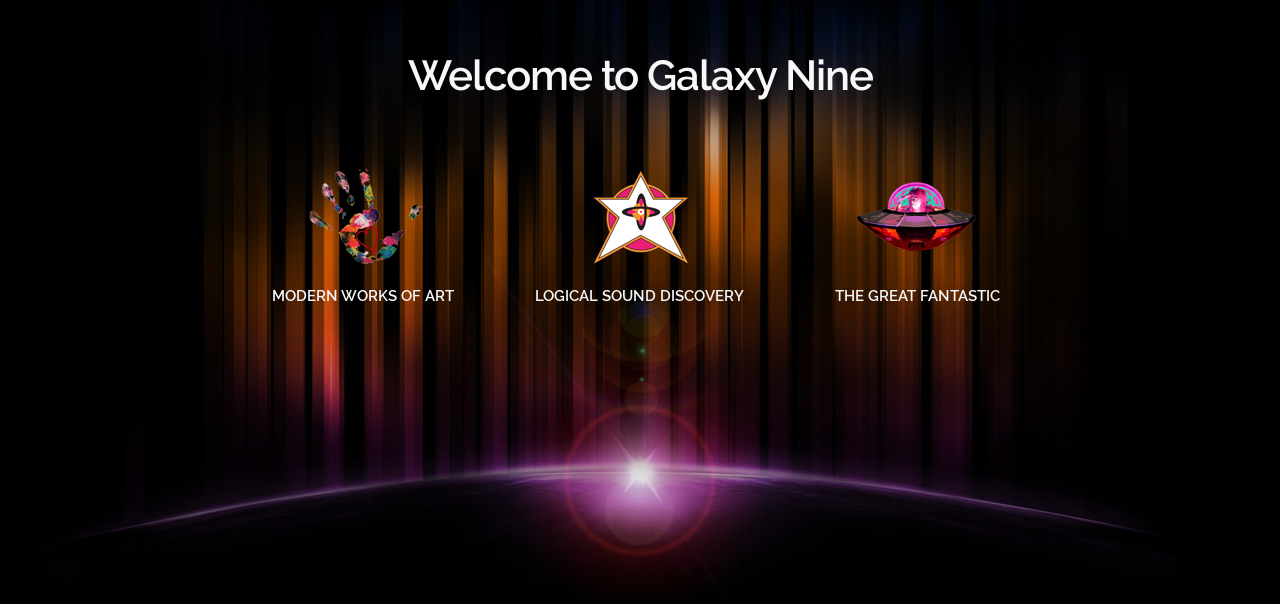

--- FILE ---
content_type: text/html; charset=UTF-8
request_url: http://galaxynine.us/
body_size: 5830
content:
<!DOCTYPE html>
<html lang="en"><head>
<meta http-equiv="Content-Type" content="text/html; charset=utf-8">

  <!-- Basic Page Needs
  –––––––––––––––––––––––––––––––––––––––––––––––––– -->
  <meta charset="utf-8">
  <title>GALAXY NINE</title>
  <meta name="description" content="">
  <meta name="author" content="">

  <!-- Mobile Specific Metas
  –––––––––––––––––––––––––––––––––––––––––––––––––– -->
  <meta name="viewport" content="width=device-width, initial-scale=1">

  <!-- FONT
  –––––––––––––––––––––––––––––––––––––––––––––––––– -->
  <link href="Skeleton%20%20Responsive%20CSS%20Boilerplate_files/css.css" rel="stylesheet" type="text/css">

  <!-- CSS
  –––––––––––––––––––––––––––––––––––––––––––––––––– -->
  <link rel="stylesheet" href="Skeleton%20%20Responsive%20CSS%20Boilerplate_files/normalize.css">
  <link rel="stylesheet" href="Skeleton%20%20Responsive%20CSS%20Boilerplate_files/skeleton.css">
  <link rel="stylesheet" href="Skeleton%20%20Responsive%20CSS%20Boilerplate_files/custom.css">

  <!-- Scripts
  –––––––––––––––––––––––––––––––––––––––––––––––––– -->
  <script src="Skeleton%20%20Responsive%20CSS%20Boilerplate_files/ga.js" async="" type="text/javascript"></script><script src="Skeleton%20%20Responsive%20CSS%20Boilerplate_files/widgets.js" id="twitter-wjs"></script><script src="Skeleton%20%20Responsive%20CSS%20Boilerplate_files/jquery.js"></script>
  <link href="Skeleton%20%20Responsive%20CSS%20Boilerplate_files/prettify.css" type="text/css" rel="stylesheet">
  <link rel="stylesheet" href="Skeleton%20%20Responsive%20CSS%20Boilerplate_files/github-prettify-theme.css">
  <script src="Skeleton%20%20Responsive%20CSS%20Boilerplate_files/site.js"></script>

  <!-- Favicon
  –––––––––––––––––––––––––––––––––––––––––––––––––– -->
  <link rel="icon" type="image/png" href="index_files/images/favicon.png">
  <style type="text/css">
  body,td,th {
	font-family: Raleway, HelveticaNeue, "Helvetica Neue", Helvetica, Arial, sans-serif;
	color: #F8F8F8;
}
body {
	background-image: url(../../../Rob Logic/Galaxy-nine-INTRO/G9-SPLASH.jpg);
	
	background-attachment: fixed;
	background-position: center top;
  background-repeat: repeat-x;
	margin-left: 0px;
	margin-right: 0px;
	background-color: #000000;
}
  a:link {
	color: #F8F8F8;
	text-decoration: none;
}
a:visited {
	text-decoration: none;
	color: #C8C8C8;
}
a:hover {
	text-decoration: none;
	color: #B8B100;
}
a:active {
	text-decoration: none;
}
  </style>
<script src="Skeleton%20%20Responsive%20CSS%20Boilerplate_files/button.js" async="" charset="utf-8" type="text/javascript"></script></head>
<body background="index_files/images/G9-SPLASH.jpg" class="code-snippets-visible">

  <!-- Primary Page Layout
  –––––––––––––––––––––––––––––––––––––––––––––––––– -->
<div class="container">
    <section class="header">
      <h2 class="title"><strong>Welcome to Galaxy Nine</strong></h2>

      <div class="value-props row">
        <div class="four columns value-prop">
          <div class="value-img"><a title="Modern Works of Art" href="http://rob-logic.squarespace.com"> <img src="index_files/images/art-icon.png" width="150" height="100" /></a></div>
          <a href="http://modernworksofart.com"><strong>MODERN WORKS OF ART</strong></a>
        </div>
        <div class="four columns value-prop">
          <div class="value-img"><a title="LSD" href="http://www.logicalsounddiscovery.com"> <span><img src="index_files/images/band-icon.png" width="150" height="100" /></span> </a></div>
        <a href="http://logicalsounddiscovery.com"><strong>LOGICAL SOUND DISCOVERY</strong></a></div>
        <div class="four columns value-prop">
          <div class="value-img"><a title="The Great Fantastic" href="http://thegreatfantastic.com/"> <span><img src="index_files/images/film-icon.png" width="150" height="100" border="0" /></span> </a></div>
          <a href="http://thegreatfantastic.com"><strong>THE GREAT FANTASTIC</strong></a>
        </div>
      </div>
  </section>



  <!-- Why use Skeleton --><!-- Grid --><!-- Typography --><!-- Buttons --><!-- Forms --><!-- Lists --><!-- Code --><!-- Tables --><!-- Queries --><!-- Utilities and Misc. --><!-- Examples --></div>


  <!-- Google Analytics -->
  <script type="text/javascript">

    var _gaq = _gaq || [];
    _gaq.push(['_setAccount', 'UA-33397759-1']);
    _gaq.push(['_trackPageview']);

    (function() {
      var ga = document.createElement('script'); ga.type = 'text/javascript'; ga.async = true;
      ga.src = ('https:' == document.location.protocol ? 'https://ssl' : 'http://www') + '.google-analytics.com/ga.js';
      var s = document.getElementsByTagName('script')[0]; s.parentNode.insertBefore(ga, s);
    })();

  </script>

<!-- End Document
  –––––––––––––––––––––––––––––––––––––––––––––––––– -->

<iframe style="position: absolute; visibility: hidden; display: none; width: 0px; height: 0px; padding: 0px; border: medium none;" allowfullscreen="true" allowtransparency="true" scrolling="no" id="rufous-sandbox" frameborder="0"></iframe></body></html>

--- FILE ---
content_type: text/css
request_url: http://galaxynine.us/Skeleton%20%20Responsive%20CSS%20Boilerplate_files/custom.css
body_size: 5432
content:
.container {
  max-width: 800px; }
.header {
  margin-top: 6rem;
  text-align: center; }
.value-prop {
  margin-top: 1rem; }
.value-props {
  margin-top: 4rem;
  margin-bottom: 4rem; }
.docs-header {
  text-transform: uppercase;
  font-size: 1.4rem;
  letter-spacing: .2rem;
  font-weight: 600; }
.docs-section {
  border-top: 1px solid #eee;
  padding: 4rem 0;
  margin-bottom: 0;}
.value-img {
  display: block;
  text-align: center;
  margin: 2.5rem auto 0; }
.example-grid .column,
.example-grid .columns {
  background: #EEE;
  text-align: center;
  border-radius: 4px;
  font-size: 1rem;
  text-transform: uppercase;
  height: 30px;
  line-height: 30px;
  margin-bottom: .75rem;
  font-weight: 600;
  letter-spacing: .1rem; }
.docs-example .row,
.docs-example.row,
.docs-example form {
  margin-bottom: 0; }
.docs-example h1,
.docs-example h2,
.docs-example h3,
.docs-example h4,
.docs-example h5,
.docs-example h6 {
  margin-bottom: 1rem; }
.heading-font-size {
  font-size: 1.2rem;
  color: #999;
  letter-spacing: normal; }
.code-example {
  margin-top: 1.5rem;
  margin-bottom: 0; }
.code-example-body {
  white-space: pre;
  word-wrap: break-word }
.example {
  position: relative; 
  margin-top: 4rem; }
.example-header {
  font-weight: 600;
  margin-top: 1.5rem;
  margin-bottom: .5rem; }
.example-description {
  margin-bottom: 1.5rem; }
.example-screenshot-wrapper {
  display: block;
  position: relative;
  overflow: hidden;
  border-radius: 6px;
  border: 1px solid #eee;
  height: 250px; }
.example-screenshot {
  width: 100%;
  height: auto; }
.example-screenshot.coming-soon {
  width: auto;
  position: absolute;
  background: #eee;
  top: 5px;
  right: 5px;
  bottom: 5px;
  left: 5px; }
.navbar {
  display: none; }

/* Larger than phone */
@media (min-width: 550px) {
  .header {
    margin-top: 5rem; }
.code-snippets-visible .container .header {
}

  .value-props {
    margin-top: 3rem;
    margin-bottom: 2rem; }
  .value-img {
    margin-bottom: 1rem; }
  .example-grid .column,
  .example-grid .columns {
    margin-bottom: 1.5rem; }
  .docs-section {
    padding: 6rem 0; }
  .example-send-yourself-copy {
    float: right;
    margin-top: 12px; }
  .example-screenshot-wrapper {
    position: absolute;
    width: 48%;
    height: 100%;
    left: 0;
    max-height: none; }
}

/* Larger than tablet */
@media (min-width: 750px) {
  /* Navbar */
  .navbar + .docs-section {
    border-top-width: 0; }
  .navbar,
  .navbar-spacer {
    display: block;
    width: 100%;
    height: 6.5rem;
    background: #fff;
    z-index: 99;
    border-top: 1px solid #eee;
    border-bottom: 1px solid #eee; }
  .navbar-spacer {
    display: none; }
  .navbar > .container {
    width: 100%; }
  .navbar-list {
    list-style: none;
    margin-bottom: 0; }
  .navbar-item {
    position: relative;
    float: left;
    margin-bottom: 0; }
  .navbar-link {
    text-transform: uppercase;
    font-size: 11px;
    font-weight: 600;
    letter-spacing: .2rem;
    margin-right: 35px;
    text-decoration: none;
    line-height: 6.5rem;
    color: #222; }
  .navbar-link.active {
    color: #33C3F0; }
  .has-docked-nav .navbar {
    position: fixed;
    top: 0;
    left: 0; }
  .has-docked-nav .navbar-spacer {
    display: block; }
  /* Re-overiding the width 100% declaration to match size of % based container */
  .has-docked-nav .navbar > .container {
    width: 80%; }

  /* Popover */
  .popover.open {
    display: block;
  }
  .popover {
    display: none;
    position: absolute;
    top: 0;
    left: 0;
    background: #fff;
    border: 1px solid #eee;
    border-radius: 4px;
    top: 92%;
    left: -50%;
    -webkit-filter: drop-shadow(0 0 6px rgba(0,0,0,.1));
       -moz-filter: drop-shadow(0 0 6px rgba(0,0,0,.1));
            filter: drop-shadow(0 0 6px rgba(0,0,0,.1)); }
  .popover-item:first-child .popover-link:after, 
  .popover-item:first-child .popover-link:before {
    bottom: 100%;
    left: 50%;
    border: solid transparent;
    content: " ";
    height: 0;
    width: 0;
    position: absolute;
    pointer-events: none; }
  .popover-item:first-child .popover-link:after {
    border-color: rgba(255, 255, 255, 0);
    border-bottom-color: #fff;
    border-width: 10px;
    margin-left: -10px; }
  .popover-item:first-child .popover-link:before {
    border-color: rgba(238, 238, 238, 0);
    border-bottom-color: #eee;
    border-width: 11px;
    margin-left: -11px; }
  .popover-list {
    padding: 0;
    margin: 0;
    list-style: none; }
  .popover-item {
    padding: 0;
    margin: 0; }
  .popover-link {
    position: relative;
    color: #222;
    display: block;
    padding: 8px 20px;
    border-bottom: 1px solid #eee;
    text-decoration: none;
    text-transform: uppercase;
    font-size: 1.0rem;
    font-weight: 600;
    text-align: center;
    letter-spacing: .1rem; }
  .popover-item:first-child .popover-link {
    border-radius: 4px 4px 0 0; }
  .popover-item:last-child .popover-link {
    border-radius: 0 0 4px 4px;
    border-bottom-width: 0; }
  .popover-link:hover {
    color: #fff;
    background: #33C3F0; }
  .popover-link:hover,
  .popover-item:first-child .popover-link:hover:after {
    border-bottom-color: #33C3F0; }
}


--- FILE ---
content_type: application/javascript
request_url: http://galaxynine.us/Skeleton%20%20Responsive%20CSS%20Boilerplate_files/widgets.js
body_size: 95204
content:
!function(){Function&&Function.prototype&&Function.prototype.bind&&(/MSIE [678]/.test(navigator.userAgent)||(window.__twttr&&window.__twttr.widgets&&window.__twttr.widgets.loaded&&window.twttr.widgets.load&&window.twttr.widgets.load(),window.__twttr&&window.__twttr.widgets&&window.__twttr.widgets.init||!function(t){function e(n){if(r[n])return r[n].exports;var i=r[n]={exports:{},id:n,loaded:!1};return t[n].call(i.exports,i,i.exports,e),i.loaded=!0,i.exports}var n=window.__twttrll;window.__twttrll=function(r,o){for(var a,s,u=0,c=[];u<r.length;u++)s=r[u],i[s]&&c.push.apply(c,i[s]),i[s]=0;for(a in o)t[a]=o[a];for(n&&n(r,o);c.length;)c.shift().call(null,null,e)};var r={},i={0:0};return e.e=function(t,e){},e.e=function(t,n){if(0===i[t])return n.call(null,null,e);if(void 0!==i[t])i[t].push(n);else{i[t]=[n];var r=document.getElementsByTagName("head")[0],o=document.createElement("script");o.type="text/javascript",o.charset="utf-8",o.async=!0,o.onerror=function(){var e=i[t];for(o.onerror=null,delete i[t];e.length;)e.shift().call(null,new Error("failed to load chunk"))},o.src=e.p+"js/"+({1:"button",2:"grid",3:"moment",4:"periscope_on_air",5:"timeline",6:"tweet"}[t]||t)+"."+{1:"71000885400e222c3c0eec823f8f93f0",2:"615d582e9602ee6a545f6f50286969b3",3:"3013da4e23de5832e6e40ecf4980be28",4:"e158f34e73111f999d67f75e522e0576",5:"0eae788bc4fdbe9cd3e72dca3bc26358",6:"00c2bb81d4f3f312a9a021c715a1c9dc"}[t]+".js",r.appendChild(o)}},e.m=t,e.c=r,e.p="https://platform.twitter.com/",e(0)}([function(t,e,n){var r,i=n(1),o=n(9),a=n(19),s=n(17),u=n(21),s=n(17),c=n(22),f=n(34),d=n(32),l=n(43),h=n(218),p=n(37),m=n(11),v=n(228),g="_e";s.set("widgets.init",!0),u.set("init",!0),v(),r=new i,a.exposeReadyPromise(r.promise,u.base,g),u.set("widgets",h),u.set("widgets.load",l.load),u.set("events",d),s.init("host","platform.twitter.com"),m(function(){r.resolve(u.base),c.attachTo(o),f.start("widgets-js-load"),l.loadPage().then(function(){f.endAndTrack("render","widgets-js-load","page",{widget_origin:p.rootDocumentLocation(),widget_frame:p.isFramed()&&p.currentDocumentLocation()})})})},function(t,e,n){function r(){var t=this;this.promise=new i(function(e,n){t.resolve=e,t.reject=n})}var i=n(2);t.exports=r},function(t,e,n){var r=n(3).Promise,i=n(7),o=n(8);t.exports=o.hasPromiseSupport()?i.Promise:r},function(t,e,n){var r;(function(t){/*!
	 * @overview es6-promise - a tiny implementation of Promises/A+.
	 * @copyright Copyright (c) 2014 Yehuda Katz, Tom Dale, Stefan Penner and contributors (Conversion to ES6 API by Jake Archibald)
	 * @license   Licensed under MIT license
	 *            See https://raw.githubusercontent.com/jakearchibald/es6-promise/master/LICENSE
	 * @version   2.3.0
	 */
(function(){"use strict";function i(t){return"function"==typeof t||"object"==typeof t&&null!==t}function o(t){return"function"==typeof t}function a(t){return"object"==typeof t&&null!==t}function s(t){V=t}function u(t){J=t}function c(){var t=process.nextTick,e=process.versions.node.match(/^(?:(\d+)\.)?(?:(\d+)\.)?(\*|\d+)$/);return Array.isArray(e)&&"0"===e[1]&&"10"===e[2]&&(t=setImmediate),function(){t(p)}}function f(){return function(){H(p)}}function d(){var t=0,e=new Z(p),n=document.createTextNode("");return e.observe(n,{characterData:!0}),function(){n.data=t=++t%2}}function l(){var t=new MessageChannel;return t.port1.onmessage=p,function(){t.port2.postMessage(0)}}function h(){return function(){setTimeout(p,1)}}function p(){for(var t=0;K>t;t+=2){var e=et[t],n=et[t+1];e(n),et[t]=void 0,et[t+1]=void 0}K=0}function m(){try{var t=n(5);return H=t.runOnLoop||t.runOnContext,f()}catch(e){return h()}}function v(){}function g(){return new TypeError("You cannot resolve a promise with itself")}function w(){return new TypeError("A promises callback cannot return that same promise.")}function y(t){try{return t.then}catch(e){return ot.error=e,ot}}function b(t,e,n,r){try{t.call(e,n,r)}catch(i){return i}}function _(t,e,n){J(function(t){var r=!1,i=b(n,e,function(n){r||(r=!0,e!==n?A(t,n):I(t,n))},function(e){r||(r=!0,N(t,e))},"Settle: "+(t._label||" unknown promise"));!r&&i&&(r=!0,N(t,i))},t)}function E(t,e){e._state===rt?I(t,e._result):e._state===it?N(t,e._result):S(e,void 0,function(e){A(t,e)},function(e){N(t,e)})}function x(t,e){if(e.constructor===t.constructor)E(t,e);else{var n=y(e);n===ot?N(t,ot.error):void 0===n?I(t,e):o(n)?_(t,e,n):I(t,e)}}function A(t,e){t===e?N(t,g()):i(e)?x(t,e):I(t,e)}function T(t){t._onerror&&t._onerror(t._result),C(t)}function I(t,e){t._state===nt&&(t._result=e,t._state=rt,0!==t._subscribers.length&&J(C,t))}function N(t,e){t._state===nt&&(t._state=it,t._result=e,J(T,t))}function S(t,e,n,r){var i=t._subscribers,o=i.length;t._onerror=null,i[o]=e,i[o+rt]=n,i[o+it]=r,0===o&&t._state&&J(C,t)}function C(t){var e=t._subscribers,n=t._state;if(0!==e.length){for(var r,i,o=t._result,a=0;a<e.length;a+=3)r=e[a],i=e[a+n],r?j(n,r,i,o):i(o);t._subscribers.length=0}}function P(){this.error=null}function R(t,e){try{return t(e)}catch(n){return at.error=n,at}}function j(t,e,n,r){var i,a,s,u,c=o(n);if(c){if(i=R(n,r),i===at?(u=!0,a=i.error,i=null):s=!0,e===i)return void N(e,w())}else i=r,s=!0;e._state!==nt||(c&&s?A(e,i):u?N(e,a):t===rt?I(e,i):t===it&&N(e,i))}function k(t,e){try{e(function(e){A(t,e)},function(e){N(t,e)})}catch(n){N(t,n)}}function O(t,e){var n=this;n._instanceConstructor=t,n.promise=new t(v),n._validateInput(e)?(n._input=e,n.length=e.length,n._remaining=e.length,n._init(),0===n.length?I(n.promise,n._result):(n.length=n.length||0,n._enumerate(),0===n._remaining&&I(n.promise,n._result))):N(n.promise,n._validationError())}function L(t){return new st(this,t).promise}function D(t){function e(t){A(i,t)}function n(t){N(i,t)}var r=this,i=new r(v);if(!Q(t))return N(i,new TypeError("You must pass an array to race.")),i;for(var o=t.length,a=0;i._state===nt&&o>a;a++)S(r.resolve(t[a]),void 0,e,n);return i}function z(t){var e=this;if(t&&"object"==typeof t&&t.constructor===e)return t;var n=new e(v);return A(n,t),n}function F(t){var e=this,n=new e(v);return N(n,t),n}function U(){throw new TypeError("You must pass a resolver function as the first argument to the promise constructor")}function M(){throw new TypeError("Failed to construct 'Promise': Please use the 'new' operator, this object constructor cannot be called as a function.")}function B(t){this._id=lt++,this._state=void 0,this._result=void 0,this._subscribers=[],v!==t&&(o(t)||U(),this instanceof B||M(),k(this,t))}function q(){var t;if("undefined"!=typeof global)t=global;else if("undefined"!=typeof self)t=self;else try{t=Function("return this")()}catch(e){throw new Error("polyfill failed because global object is unavailable in this environment")}var n=t.Promise;n&&"[object Promise]"===Object.prototype.toString.call(n.resolve())&&!n.cast||(t.Promise=ht)}var W;W=Array.isArray?Array.isArray:function(t){return"[object Array]"===Object.prototype.toString.call(t)};var H,V,$,Q=W,K=0,J=({}.toString,function(t,e){et[K]=t,et[K+1]=e,K+=2,2===K&&(V?V(p):$())}),Y="undefined"!=typeof window?window:void 0,G=Y||{},Z=G.MutationObserver||G.WebKitMutationObserver,X="undefined"!=typeof process&&"[object process]"==={}.toString.call(process),tt="undefined"!=typeof Uint8ClampedArray&&"undefined"!=typeof importScripts&&"undefined"!=typeof MessageChannel,et=new Array(1e3);$=X?c():Z?d():tt?l():void 0===Y?m():h();var nt=void 0,rt=1,it=2,ot=new P,at=new P;O.prototype._validateInput=function(t){return Q(t)},O.prototype._validationError=function(){return new Error("Array Methods must be provided an Array")},O.prototype._init=function(){this._result=new Array(this.length)};var st=O;O.prototype._enumerate=function(){for(var t=this,e=t.length,n=t.promise,r=t._input,i=0;n._state===nt&&e>i;i++)t._eachEntry(r[i],i)},O.prototype._eachEntry=function(t,e){var n=this,r=n._instanceConstructor;a(t)?t.constructor===r&&t._state!==nt?(t._onerror=null,n._settledAt(t._state,e,t._result)):n._willSettleAt(r.resolve(t),e):(n._remaining--,n._result[e]=t)},O.prototype._settledAt=function(t,e,n){var r=this,i=r.promise;i._state===nt&&(r._remaining--,t===it?N(i,n):r._result[e]=n),0===r._remaining&&I(i,r._result)},O.prototype._willSettleAt=function(t,e){var n=this;S(t,void 0,function(t){n._settledAt(rt,e,t)},function(t){n._settledAt(it,e,t)})};var ut=L,ct=D,ft=z,dt=F,lt=0,ht=B;B.all=ut,B.race=ct,B.resolve=ft,B.reject=dt,B._setScheduler=s,B._setAsap=u,B._asap=J,B.prototype={constructor:B,then:function(t,e){var n=this,r=n._state;if(r===rt&&!t||r===it&&!e)return this;var i=new this.constructor(v),o=n._result;if(r){var a=arguments[r-1];J(function(){j(r,i,a,o)})}else S(n,i,t,e);return i},"catch":function(t){return this.then(null,t)}};var pt=q,mt={Promise:ht,polyfill:pt};n(6).amd?(r=function(){return mt}.call(e,n,e,t),!(void 0!==r&&(t.exports=r))):"undefined"!=typeof t&&t.exports&&(t.exports=mt)}).call(this)}).call(e,n(4)(t))},function(t,e){t.exports=function(t){return t.webpackPolyfill||(t.deprecate=function(){},t.paths=[],t.children=[],t.webpackPolyfill=1),t}},function(t,e){},function(t,e){t.exports=function(){throw new Error("define cannot be used indirect")}},function(t,e){t.exports=window},function(t,e,n){function r(t){return t=t||v,t.devicePixelRatio?t.devicePixelRatio>=1.5:t.matchMedia?t.matchMedia("only screen and (min-resolution: 144dpi)").matches:!1}function i(t){return t=t||x,/(Trident|MSIE \d)/.test(t)}function o(t){return t=t||x,/MSIE 9/.test(t)}function a(t){return t=t||x,/(iPad|iPhone|iPod)/.test(t)}function s(t){return t=t||x,/^Mozilla\/5\.0 \(Linux; (U; )?Android/.test(t)}function u(){return A}function c(t,e){return t=t||v,e=e||x,t.postMessage&&!(i(e)&&t.opener)}function f(t){t=t||m;try{return!!t.plugins["Shockwave Flash"]||!!new ActiveXObject("ShockwaveFlash.ShockwaveFlash")}catch(e){return!1}}function d(t,e,n){return t=t||v,e=e||m,n=n||x,"ontouchstart"in t||/Opera Mini/.test(n)||e.msMaxTouchPoints>0}function l(){var t=p.body.style;return void 0!==t.transition||void 0!==t.webkitTransition||void 0!==t.mozTransition||void 0!==t.oTransition||void 0!==t.msTransition}function h(){return!!(v.Promise&&v.Promise.resolve&&v.Promise.reject&&v.Promise.all&&v.Promise.race&&function(){var t;return new v.Promise(function(e){t=e}),b.isType("function",t)}())}var p=n(9),m=n(10),v=n(7),g=n(11),w=n(12),y=n(15),b=n(14),_=n(16),E=n(17),x=m.userAgent,A=!1,T=!1,I="twitter-csp-test";E.set("verifyCSP",function(t){var e=p.getElementById(I);T=!0,A=!!t,e&&e.parentNode.removeChild(e)}),g(function(){var t;return y.asBoolean(_.val("widgets:csp"))?A=!0:(t=p.createElement("script"),t.id=I,t.text=E.fullPath("verifyCSP")+"(false);",p.body.appendChild(t),void v.setTimeout(function(){T||(w.warn('TWITTER: Content Security Policy restrictions may be applied to your site. Add <meta name="twitter:widgets:csp" content="on"> to supress this warning.'),w.warn("TWITTER: Please note: Not all embedded timeline and embedded Tweet functionality is supported when CSP is applied."))},5e3))}),t.exports={retina:r,anyIE:i,ie9:o,ios:a,android:s,cspEnabled:u,flashEnabled:f,canPostMessage:c,touch:d,cssTransitions:l,hasPromiseSupport:h}},function(t,e){t.exports=document},function(t,e){t.exports=navigator},function(t,e,n){function r(){c=1;for(var t=0,e=f.length;e>t;t++)f[t]()}var i,o,a,s=n(9),u=n(7),c=0,f=[],d=!1,l=s.createElement("a");/^loade|c/.test(s.readyState)&&(c=1),s.addEventListener&&s.addEventListener("DOMContentLoaded",o=function(){s.removeEventListener("DOMContentLoaded",o,d),r()},d),l.doScroll&&s.attachEvent("onreadystatechange",i=function(){/^c/.test(s.readyState)&&(s.detachEvent("onreadystatechange",i),r())}),a=l.doScroll?function(t){u.self!=u.top?c?t():f.push(t):!function(){try{l.doScroll("left")}catch(e){return setTimeout(function(){a(t)},50)}t()}()}:function(t){c?t():f.push(t)},t.exports=a},function(t,e,n){function r(){c("info",l.toRealArray(arguments))}function i(){c("warn",l.toRealArray(arguments))}function o(){c("error",l.toRealArray(arguments))}function a(t){m&&(p[t]=u())}function s(t){var e;m&&(p[t]?(e=u(),r("_twitter",t,e-p[t])):o("timeEnd() called before time() for id: ",t))}function u(){return d.performance&&+d.performance.now()||+new Date}function c(t,e){if(d[h]&&d[h][t])switch(e.length){case 1:d[h][t](e[0]);break;case 2:d[h][t](e[0],e[1]);break;case 3:d[h][t](e[0],e[1],e[2]);break;case 4:d[h][t](e[0],e[1],e[2],e[3]);break;case 5:d[h][t](e[0],e[1],e[2],e[3],e[4]);break;default:0!==e.length&&d[h].warn&&d[h].warn("too many params passed to logger."+t)}}var f=n(13),d=n(7),l=n(14),h=["con","sole"].join(""),p={},m=l.contains(f.href,"tw_debug=true");t.exports={info:r,warn:i,error:o,time:a,timeEnd:s}},function(t,e){t.exports=location},function(t,e,n){function r(t){return d(arguments).slice(1).forEach(function(e){o(e,function(e,n){t[e]=n})}),t}function i(t){return o(t,function(e,n){u(n)&&(i(n),c(n)&&delete t[e]),void 0!==n&&null!==n&&""!==n||delete t[e]}),t}function o(t,e){for(var n in t)t.hasOwnProperty&&!t.hasOwnProperty(n)||e(n,t[n]);return t}function a(t){return{}.toString.call(t).match(/\s([a-zA-Z]+)/)[1].toLowerCase()}function s(t,e){return t==a(e)}function u(t){return t===Object(t)}function c(t){if(!u(t))return!1;if(Object.keys)return!Object.keys(t).length;for(var e in t)if(t.hasOwnProperty(e))return!1;return!0}function f(t,e){h.setTimeout(function(){t.call(e||null)},0)}function d(t){return t?Array.prototype.slice.call(t):[]}function l(t,e){return t&&t.indexOf?t.indexOf(e)>-1:!1}var h=n(7);t.exports={aug:r,async:f,compact:i,contains:l,forIn:o,isObject:u,isEmptyObject:c,toType:a,isType:s,toRealArray:d}},function(t,e,n){function r(t){return void 0!==t&&null!==t&&""!==t}function i(t){return s(t)&&t%1===0}function o(t){return"string"===m.toType(t)}function a(t){return s(t)&&!i(t)}function s(t){return r(t)&&!isNaN(t)}function u(t){return r(t)&&"array"==m.toType(t)}function c(t){return m.contains(g,t)}function f(t){return m.contains(v,t)}function d(t){return r(t)?f(t)?!0:c(t)?!1:!!t:!1}function l(t){return s(t)?t:void 0}function h(t){return a(t)?t:void 0}function p(t){return i(t)?parseInt(t,10):void 0}var m=n(14),v=[!0,1,"1","on","ON","true","TRUE","yes","YES"],g=[!1,0,"0","off","OFF","false","FALSE","no","NO"];t.exports={hasValue:r,isInt:i,isFloat:a,isNumber:s,isString:o,isArray:u,isTruthValue:f,isFalseValue:c,asInt:p,asFloat:h,asNumber:l,asBoolean:d}},function(t,e,n){function r(t){var e,n,r,i=0;for(o={},t=t||a,e=t.getElementsByTagName("meta");n=e[i];i++)/^twitter:/.test(n.name)&&(r=n.name.replace(/^twitter:/,""),o[r]=n.content)}function i(t){return o[t]}var o,a=n(9);r(),t.exports={init:r,val:i}},function(t,e,n){var r=n(18);t.exports=new r("__twttr")},function(t,e,n){function r(t){return s.isType("string",t)?t.split("."):s.isType("array",t)?t:[]}function i(t,e){var n=r(e),i=n.slice(0,-1);return i.reduce(function(t,e,n){if(t[e]=t[e]||{},!s.isObject(t[e]))throw new Error(i.slice(0,n+1).join(".")+" is already defined with a value.");return t[e]},t)}function o(t,e){e=e||a,e[t]=e[t]||{},Object.defineProperty(this,"base",{value:e[t]}),Object.defineProperty(this,"name",{value:t})}var a=n(7),s=n(14);s.aug(o.prototype,{get:function(t){var e=r(t);return e.reduce(function(t,e){return s.isObject(t)?t[e]:void 0},this.base)},set:function(t,e,n){var o=r(t),a=i(this.base,t),s=o.slice(-1);return n&&s in a?a[s]:a[s]=e},init:function(t,e){return this.set(t,e,!0)},unset:function(t){var e=r(t),n=this.get(e.slice(0,-1));n&&delete n[e.slice(-1)]},aug:function(t){var e=this.get(t),n=s.toRealArray(arguments).slice(1);if(e="undefined"!=typeof e?e:{},n.unshift(e),!n.every(s.isObject))throw new Error("Cannot augment non-object.");return this.set(t,s.aug.apply(null,n))},call:function(t){var e=this.get(t),n=s.toRealArray(arguments).slice(1);if(!s.isType("function",e))throw new Error("Function "+t+"does not exist.");return e.apply(null,n)},fullPath:function(t){var e=r(t);return e.unshift(this.name),e.join(".")}}),t.exports=o},function(t,e,n){function r(t,e,n){e.ready=i(t.then,t),n&&Array.isArray(e[n])&&(e[n].forEach(i(t.then,t)),delete e[n])}var i=n(20);t.exports={exposeReadyPromise:r}},function(t,e,n){var r=n(14);t.exports=function(t,e){var n=Array.prototype.slice.call(arguments,2);return function(){var i=r.toRealArray(arguments);return t.apply(e,n.concat(i))}}},function(t,e,n){var r=n(18);t.exports=new r("twttr")},function(t,e,n){function r(t){var e=~a.host.indexOf("poptip.com")?"https://poptip.com":a.href,n="original_referer="+e;return[t,n].join(-1==t.indexOf("?")?"?":"&")}function i(t){var e,n;t.altKey||t.metaKey||t.shiftKey||(e=u.closest(function(t){return"A"===t.tagName||"AREA"===t.tagName},t.target),e&&f.isIntentURL(e.href)&&(n=r(e.href),n=n.replace(/^http[:]/,"https:"),n=n.replace(/^\/\//,"https://"),c.open(n,e),s.preventDefault(t)))}function o(t){t.addEventListener("click",i,!1)}var a=n(13),s=n(23),u=n(25),c=n(26),f=n(27);t.exports={attachTo:o}},function(t,e,n){function r(t){var e=t.getAttribute("data-twitter-event-id");return e?e:(t.setAttribute("data-twitter-event-id",++g),g)}function i(t,e,n){var r=0,i=t&&t.length||0;for(r=0;i>r;r++)if(t[r].call(e,n,e),n.ceaseImmediately)return!1}function o(t,e,n){for(var r=n||t.target||t.srcElement,a=m.list(r).map(function(t){return"."+t}),s=a.concat(r.tagName),u=0,c=s.length;c>u;u++)if(i(e[s[u]],r,t)===!1)return;t.cease||r!==this&&o.call(this,t,e,r.parentElement||r.parentNode)}function a(t,e,n,r){function i(r){o.call(t,r,n[e])}s(t,i,e,r),t.addEventListener(e,i,!1)}function s(t,e,n,r){t.id&&(w[t.id]=w[t.id]||[],w[t.id].push({el:t,listener:e,type:n,rootId:r}))}function u(t){var e=w[t];e&&(e.forEach(function(t){t.el.removeEventListener(t.type,t.listener,!1),delete v[t.rootId]}),delete w[t])}function c(t,e,n,i){var o=r(t);v[o]=v[o]||{},v[o][e]||(v[o][e]={},a(t,e,v[o],o)),v[o][e][n]=v[o][e][n]||[],v[o][e][n].push(i)}function f(t,e,n){var i=r(e),a=v[i]&&v[i];o.call(e,{target:n},a[t])}function d(t){return h(t),l(t),!1}function l(t){t&&t.preventDefault?t.preventDefault():t.returnValue=!1}function h(t){t&&(t.cease=!0)&&t.stopPropagation?t.stopPropagation():t.cancelBubble=!0}function p(t){t&&(t.ceaseImmediately=!0,h(t),t.stopImmediatePropagation())}var m=n(24),v={},g=-1,w={};t.exports={stop:d,stopPropagation:h,stopImmediatePropagation:p,preventDefault:l,delegate:c,simulate:f,removeDelegatesForWidget:u}},function(t,e,n){function r(t){return new RegExp("\\b"+t+"\\b","g")}function i(t,e){return t.classList?void t.classList.add(e):void(r(e).test(t.className)||(t.className+=" "+e))}function o(t,e){return t.classList?void t.classList.remove(e):void(t.className=t.className.replace(r(e)," "))}function a(t,e,n){return void 0===n&&t.classList&&t.classList.toggle?t.classList.toggle(e,n):(n?i(t,e):o(t,e),n)}function s(t,e,n){return t.classList&&u(t,e)?(o(t,e),void i(t,n)):void(t.className=t.className.replace(r(e),n))}function u(t,e){return t.classList?t.classList.contains(e):f.contains(c(t),e)}function c(t){return f.toRealArray(t.classList?t.classList:t.className.match(d))}var f=n(14),d=/\b([\w-_]+)\b/g;t.exports={add:i,remove:o,replace:s,toggle:a,present:u,list:c}},function(t,e,n){function r(t){var e=t.charAt(0);return"."===e?function(e){var n=e.className?e.className.split(/\s+/):[];return o.contains(n,t.slice(1))}:"#"===e?function(e){return e.id===t.slice(1)}:function(e){return e.tagName===t.toUpperCase()}}function i(t,e,n){var a;if(e)return n=n||e&&e.ownerDocument,a=o.isType("function",t)?t:r(t),e===n?a(e)?e:void 0:a(e)?e:i(a,e.parentNode,n)}var o=n(14);t.exports={closest:i}},function(t,e,n){function r(t,e){u.open(t,{},e)}function i(t,e){var n=f.decodeURL(e);switch(t){case"favorite":case"like":return{tweet_id:n.tweet_id};case"follow":return{screen_name:n.screen_name,user_id:n.user_id};case"retweet":return{source_tweet_id:n.tweet_id};default:return{}}}function o(t,e,n){var o=(s.intentType(t)||"").toLowerCase();s.isTwitterURL(t)&&(r(t,n),e&&c.trigger("click",{target:e,region:"intent",type:"click",data:{}}),e&&d[o]&&d[o].forEach(function(n){c.trigger(n,{target:e,region:"intent",type:n,data:i(o,t)})}))}function a(t){this.srcEl=[],this.element=t}var s=n(27),u=n(29),c=n(32),f=n(28),d={favorite:["favorite","like"],follow:["follow"],like:["favorite","like"],retweet:["retweet"],tweet:["tweet"]};a.open=o,t.exports=a},function(t,e,n){function r(t){return"string"==typeof t&&y.test(t)&&RegExp.$1.length<=20}function i(t){return r(t)?RegExp.$1:void 0}function o(t,e){var n=w.decodeURL(t);return e=e||!1,n.screen_name=i(t),n.screen_name?w.url("https://twitter.com/intent/"+(e?"follow":"user"),n):void 0}function a(t){return o(t,!0)}function s(t){return"string"==typeof t&&x.test(t)}function u(t,e){return e=void 0===e?!0:e,s(t)?(e?"#":"")+RegExp.$1:void 0}function c(t){return"string"==typeof t&&b.test(t)}function f(t){return c(t)&&RegExp.$1}function d(t){return _.test(t)}function l(t){return E.test(t)}function h(t){return A.test(t)}function p(t){return I.test(t)&&RegExp.$1}function m(t){return T.test(t)&&RegExp.$1}function v(t){return A.test(t)&&RegExp.$1}function g(t){return N.test(t)&&RegExp.$1}var w=n(28),y=/(?:^|(?:https?\:)?\/\/(?:www\.)?twitter\.com(?:\:\d+)?(?:\/intent\/(?:follow|user)\/?\?screen_name=|(?:\/#!)?\/))@?([\w]+)(?:\?|&|$)/i,b=/(?:^|(?:https?\:)?\/\/(?:www\.)?twitter\.com(?:\:\d+)?\/(?:#!\/)?[\w_]+\/status(?:es)?\/)(\d+)/i,_=/^http(s?):\/\/(\w+\.)*twitter\.com([\:\/]|$)/i,E=/^http(s?):\/\/pbs\.twimg\.com\//,x=/^#?([^.,<>!\s\/#\-\(\)\'\"]+)$/,A=/twitter\.com(?:\:\d{2,4})?\/intent\/(\w+)/,T=/^https?:\/\/(?:www\.)?twitter\.com\/\w+\/timelines\/(\d+)/i,I=/^https?:\/\/(?:www\.)?twitter\.com\/i\/moments\/(\d+)/i,N=/^https?:\/\/(?:www\.)?twitter\.com\/(\w+)\/(?:likes|favorites)/i;t.exports={isHashTag:s,hashTag:u,isScreenName:r,screenName:i,isStatus:c,status:f,intentForProfileURL:o,intentForFollowURL:a,isTwitterURL:d,isTwimgURL:l,isIntentURL:h,regexen:{profile:y},momentId:p,collectionId:m,intentType:v,likesScreenName:g}},function(t,e,n){function r(t){return encodeURIComponent(t).replace(/\+/g,"%2B").replace(/'/g,"%27")}function i(t){return decodeURIComponent(t)}function o(t){var e=[];return f.forIn(t,function(t,n){var i=r(t);f.isType("array",n)||(n=[n]),n.forEach(function(t){c.hasValue(t)&&e.push(i+"="+r(t))})}),e.sort().join("&")}function a(t){var e,n={};return t?(e=t.split("&"),e.forEach(function(t){var e=t.split("="),r=i(e[0]),o=i(e[1]);return 2==e.length?f.isType("array",n[r])?void n[r].push(o):r in n?(n[r]=[n[r]],void n[r].push(o)):void(n[r]=o):void 0}),n):{}}function s(t,e){var n=o(e);return n.length>0?f.contains(t,"?")?t+"&"+o(e):t+"?"+o(e):t}function u(t){var e=t&&t.split("?");return 2==e.length?a(e[1]):{}}var c=n(15),f=n(14);t.exports={url:s,decodeURL:u,decode:a,encode:o,encodePart:r,decodePart:i}},function(t,e,n){function r(t){var e=[];return m.forIn(t,function(t,n){e.push(t+"="+n)}),e.join(",")}function i(){return v+p.generate()}function o(t,e){function n(t){return Math.round(t/2)}return t>e?{coordinate:0,size:e}:{coordinate:n(e)-n(t),size:t}}function a(t,e,n){var i,a;e=s.parse(e),n=n||{},i=o(e.width,n.width||g),e.left=i.coordinate,e.width=i.size,a=o(e.height,n.height||w),e.top=a.coordinate,e.height=a.size,this.win=t,this.features=r(e)}var s,u=n(7),c=n(30),f=n(23),d=n(25),l=n(8),h=n(27),p=n(31),m=n(14),v="intent_",g=u.screen.width,w=u.screen.height;s=(new c).defaults({width:550,height:520,personalbar:"0",toolbar:"0",location:"1",scrollbars:"1",resizable:"1"}),a.prototype.open=function(t,e){var n=e&&"click"==e.type&&d.closest("a",e.target),r=e&&(e.altKey||e.metaKey||e.shiftKey),o=n&&(l.ios()||l.android());return h.isTwitterURL(t)?r||o?this:(this.name=i(),this.popup=this.win.open(t,this.name,this.features),e&&f.preventDefault(e),this):void 0},a.open=function(t,e,n){var r=new a(u,e);return r.open(t,n)},t.exports=a},function(t,e,n){function r(t){return function(e){return o.hasValue(e[t])}}function i(){this.assertions=[],this._defaults={}}var o=n(15),a=n(14);i.prototype.assert=function(t,e){return this.assertions.push({fn:t,msg:e||"assertion failed"}),this},i.prototype.defaults=function(t){return this._defaults=t||this._defaults,this},i.prototype.require=function(t){var e=this;return t=Array.isArray(t)?t:a.toRealArray(arguments),t.forEach(function(t){e.assert(r(t),"required: "+t)}),this},i.prototype.parse=function(t){var e,n;if(e=a.aug({},this._defaults,t||{}),n=this.assertions.reduce(function(t,n){return n.fn(e)||t.push(n.msg),t},[]),n.length>0)throw new Error(n.join("\n"));return e},t.exports=i},function(t,e){function n(){return i+String(+new Date)+Math.floor(1e5*Math.random())+o++}function r(){return i+String(a++)}var i="i",o=0,a=0;t.exports={generate:n,deterministic:r}},function(t,e,n){function r(){return i.get("events")||{}}var i=n(21),o=n(33),a=n(14);t.exports=a.aug(r(),o.Emitter)},function(t,e,n){var r=n(14),i=n(20),o={bind:function(t,e){return this._handlers=this._handlers||{},this._handlers[t]=this._handlers[t]||[],this._handlers[t].push(e)},unbind:function(t,e){if(this._handlers&&this._handlers[t])if(e){var n=this._handlers[t].indexOf(e);n>=0&&this._handlers[t].splice(n,1)}else this._handlers[t]=[]},trigger:function(t,e){var n=this._handlers&&this._handlers[t];e=e||{},e.type=t,n&&n.forEach(function(t){r.async(i(t,this,e))})}};t.exports={Emitter:o}},function(t,e,n){function r(t){c[t]=+new Date}function i(t){return c[t]?+new Date-c[t]:null}function o(t,e,n,r,o){var s=i(e);s&&a(t,n,r,s,o)}function a(t,e,n,r,i){var o,a=void 0===i?f:i;100*Math.random()>a||(n=u.aug(n||{},{duration_ms:r}),o={page:e,component:"performance",action:t},s.clientEvent(o,n,!0))}var s=n(35),u=n(14),c={},f=1;t.exports={start:r,end:i,track:a,endAndTrack:o}},function(t,e,n){function r(t,e,n){return i(t,e,n,2)}function i(t,e,n,r){var i=!v.isObject(t),o=e?!v.isObject(e):!1;i||o||a(m.formatClientEventNamespace(t),m.formatClientEventData(e,n,r),m.CLIENT_EVENT_ENDPOINT)}function o(t,e,n,r){var o=m.extractTermsFromDOM(t.target||t.srcElement);o.action=r||"click",i(o,e,n)}function a(t,e,n){var r,i;n&&v.isObject(t)&&v.isObject(e)&&(r=m.flattenClientEventPayload(t,e),i={l:m.stringify(r)},r.dnt&&(i.dnt=1),l(p.url(n,i)))}function s(t,e,n,r){var i,o=!v.isObject(t),a=e?!v.isObject(e):!1;if(!o&&!a)return i=m.flattenClientEventPayload(m.formatClientEventNamespace(t),m.formatClientEventData(e,n,r)),u(i)}function u(t){return w.push(t),w}function c(){var t,e;return w.length>1&&s({page:"widgets_js",component:"scribe_pixel",action:"batch_log"},{}),t=w,w=[],e=t.reduce(function(e,n,r){var i=e.length,o=i&&e[i-1],a=r+1==t.length;return a&&n.event_namespace&&"batch_log"==n.event_namespace.action&&(n.message=["entries:"+r,"requests:"+i].join("/")),f(n).forEach(function(t){var n=d(t);(!o||o.urlLength+n>g)&&(o={urlLength:b,items:[]},e.push(o)),o.urlLength+=n,o.items.push(t)}),e},[]),e.map(function(t){var e={l:t.items};return h.enabled()&&(e.dnt=1),l(p.url(m.CLIENT_EVENT_ENDPOINT,e))})}function f(t){return Array.isArray(t)||(t=[t]),t.reduce(function(t,e){var n,r=m.stringify(e),i=d(r);return g>b+i?t=t.concat(r):(n=m.splitLogEntry(e),n.length>1&&(t=t.concat(f(n)))),t},[])}function d(t){return encodeURIComponent(t).length+3}function l(t){var e=new Image;return e.src=t}var h=n(36),p=n(28),m=n(40),v=n(14),g=2083,w=[],y=p.url(m.CLIENT_EVENT_ENDPOINT,{dnt:0,l:""}),b=encodeURIComponent(y).length;t.exports={_enqueueRawObject:u,scribe:a,clientEvent:i,clientEvent2:r,enqueueClientEvent:s,flushClientEvents:c,interaction:o}},function(t,e,n){function r(){l=!0}function i(t,e){return l?!0:f.asBoolean(d.val("dnt"))?!0:!s||1!=s.doNotTrack&&1!=s.msDoNotTrack?c.isUrlSensitive(e||a.host)?!0:u.isFramed()&&c.isUrlSensitive(u.rootDocumentLocation())?!0:(t=h.test(t||o.referrer)&&RegExp.$1,!(!t||!c.isUrlSensitive(t))):!0}var o=n(9),a=n(13),s=n(10),u=n(37),c=n(39),f=n(15),d=n(16),l=!1,h=/https?:\/\/([^\/]+).*/i;t.exports={setOn:r,enabled:i}},function(t,e,n){function r(t){return t&&u.isType("string",t)&&(c=t),c}function i(){return f}function o(){return c!==f}var a=n(13),s=n(38),u=n(14),c=s.getCanonicalURL()||a.href,f=c;t.exports={isFramed:o,rootDocumentLocation:r,currentDocumentLocation:i}},function(t,e,n){function r(t,e){var n,r;return e=e||s,/^https?:\/\//.test(t)?t:/^\/\//.test(t)?e.protocol+t:(n=e.host+(e.port.length?":"+e.port:""),0!==t.indexOf("/")&&(r=e.pathname.split("/"),r.pop(),r.push(t),t="/"+r.join("/")),[e.protocol,"//",n,t].join(""))}function i(){for(var t,e=a.getElementsByTagName("link"),n=0;t=e[n];n++)if("canonical"==t.rel)return r(t.href)}function o(){for(var t,e,n,r=a.getElementsByTagName("a"),i=a.getElementsByTagName("link"),o=[r,i],s=0,c=0,f=/\bme\b/;t=o[s];s++)for(c=0;e=t[c];c++)if(f.test(e.rel)&&(n=u.screenName(e.href)))return n}var a=n(9),s=n(13),u=n(27);t.exports={absolutize:r,getCanonicalURL:i,getScreenNameFromPage:o}},function(t,e,n){function r(t){return t in s?s[t]:s[t]=a.test(t)}function i(){return r(o.host)}var o=n(13),a=/^[^#?]*\.(gov|mil)(:\d+)?([#?].*)?$/i,s={};t.exports={isUrlSensitive:r,isHostPageSensitive:i}},function(t,e,n){function r(t,e){var n;return e=e||{},t&&t.nodeType===Node.ELEMENT_NODE?((n=t.getAttribute("data-scribe"))&&n.split(" ").forEach(function(t){var n=t.trim().split(":"),r=n[0],i=n[1];r&&i&&!e[r]&&(e[r]=i)}),r(t.parentNode,e)):e}function i(t){return p.aug({client:"tfw"},t||{})}function o(t,e,n){var r=t&&t.widget_origin||d.referrer;return t=a("tfw_client_event",t,r),t.client_version=v,t.format_version=void 0!==n?n:1,e||(t.widget_origin=r),t}function a(t,e,n){return e=e||{},p.aug({},e,{_category_:t,triggered_on:e.triggered_on||+new Date,dnt:h.enabled(n)})}function s(t,e){var n={};return e=e||{},e.association_namespace=i(t),n[b]=e,n}function u(t,e){return p.aug({},e,{event_namespace:t})}function c(t){var e,n=Array.prototype.toJSON;return delete Array.prototype.toJSON,e=l.stringify(t),n&&(Array.prototype.toJSON=n),e}function f(t){if(t.item_ids&&t.item_ids.length>1){var e=Math.floor(t.item_ids.length/2),n=t.item_ids.slice(0,e),r={},i=t.item_ids.slice(e),o={};n.forEach(function(e){r[e]=t.item_details[e]}),i.forEach(function(e){o[e]=t.item_details[e]});var a=[p.aug({},t,{item_ids:n,item_details:r}),p.aug({},t,{item_ids:i,item_details:o})];return a}return[t]}var d=n(9),l=n(41),h=n(36),p=n(14),m=n(42),v=m.version,g="https://syndication.twitter.com/i/jot",w="https://syndication.twitter.com/i/jot/syndication",y="https://platform.twitter.com/jot.html",b=1;t.exports={extractTermsFromDOM:r,flattenClientEventPayload:u,formatGenericEventData:a,formatClientEventData:o,formatClientEventNamespace:i,formatTweetAssociation:s,splitLogEntry:f,stringify:c,AUDIENCE_ENDPOINT:w,CLIENT_EVENT_ENDPOINT:g,RUFOUS_REDIRECT:y}},function(t,e,n){var r=n(7),i=r.JSON;t.exports={stringify:i.stringify||i.encode,parse:i.parse||i.decode}},function(t,e){t.exports={version:"1fee1b0:1460048100015"}},function(t,e,n){function r(t){return t.reduce(function(t,e){return t.concat(g.reduce(function(t,n){return t.concat(n(e))},[]))},[])}function i(){var t=d.val("widgets:autoload")||!0;return m.isFalseValue(t)?!1:m.isTruthValue(t)?c.body:c.querySelectorAll(t)}function o(t){var e;return t=t||c.body,t=t.length?v.toRealArray(t):[t],h.pause(),e=u.allResolved(r(t).map(function(t){return f.addWidget(t)})).then(function(t){p.trigger("loaded",{widgets:t})}),u.always(e,function(){h.resume()}),e}function a(){var t=i();return t===!1?s.resolve():(l.set("widgets.loaded",!0),o(t))}var s=n(2),u=n(44),c=n(9),f=n(45),d=n(16),l=n(17),h=n(52),p=n(32),m=n(15),v=n(14),g=n(70);t.exports={load:o,loadPage:a,_getPageLoadTarget:i}},function(t,e,n){function r(t,e){return t.then(e,e)}function i(t){var e;return t=t||[],e=t.length,t=t.filter(s),e?e!==t.length?u.reject("non-Promise passed to .some"):new u(function(e,n){function r(){i+=1,i===t.length&&n()}var i=0;t.forEach(function(t){t.then(e,r)})}):u.reject("no promises passed to .some")}function o(t){var e;return void 0===t?u.reject(new Error("undefined is not an object")):Array.isArray(t)?(e=t.length,e?new u(function(n,r){function i(){a+=1,a===e&&(0===u.length?r():n(u))}function o(t){u.push(t),i()}var a=0,u=[];t.forEach(function(t){s(t)?t.then(o,i):o(t)})}):u.resolve([])):u.reject(new Error("Type error"))}function a(t){function e(){}return u.all((t||[]).map(function(t){return r(t,e)}))}function s(t){return t instanceof u}var u=n(2);t.exports={always:r,allResolved:o,some:i,isPromise:s,allSettled:a}},function(t,e,n){function r(t){return t.reduce(function(t,e){return t[e.className]=t[e.className]||[],t[e.className].push(e),t},{})}function i(t){var e=t.map(a.fromRawTask),n=r(e);d.forIn(n,function(t,e){c.allSettled(e.map(function(t){return t.initialize()})).then(function(){e.forEach(function(t){u.all([t.hydrate(),t.insertIntoDom()]).then(f(t.render,t)).then(f(t.success,t),f(t.fail,t))})})})}function o(t){return l.add(t)}var a=n(46),s=n(50),u=n(2),c=n(44),f=n(20),d=n(14),l=new s(i);t.exports={addWidget:o}},function(t,e,n){function r(t,e){this._widget=null,this._sandbox=null,this._hydrated=!1,this._insertedIntoDom=!1,this._Sandbox=t.Sandbox,this._factory=t.factory,this._widgetParams=t.parameters,this._resolve=e,this._className=t.className,this._renderedClassName=t.className+"-rendered",this._errorClassName=t.className+"-error",this._srcEl=t.srcEl,this._insertionStrategy=function(e){var n=t.srcEl,r=t.targetEl;n?r.insertBefore(e,n):r.appendChild(e)}}var i=n(24),o=n(47),a=n(32),s=n(49),u=n(2),c=n(44);r.fromRawTask=function(t){return new r(t.input,t.taskDoneDeferred.resolve)},r.prototype.initialize=function(){var t=this,e=new this._Sandbox;return this._factory(this._widgetParams,e).then(function(n){return t._widget=n,t._sandbox=e,n})},r.prototype.insertIntoDom=function(){var t=this;return this._widget?this._sandbox.insert(this._widget.id,{"class":[this._className,this._renderedClassName].join(" ")},null,this._insertionStrategy).then(function(){t._insertedIntoDom=!0}):u.reject(new Error("cannot insert widget into DOM before it is initialized"))},r.prototype.hydrate=function(){var t=this;return this._widget?this._widget.hydrate().then(function(){t._hydrated=!0}):u.reject(new Error("cannot hydrate widget before it is initialized"))},r.prototype.render=function(){function t(){r._sandbox.onResize(function(){return r._widget.resize().then(function(){a.trigger("resize",{target:r._sandbox.sandboxEl})})})}function e(){return s(r._srcEl).then(function(){return r._sandbox.sandboxEl})}function n(t){return s(r._sandbox.sandboxEl).then(function(){return u.reject(t)})}var r=this;return this._hydrated?this._insertedIntoDom?r._widget.render(r._sandbox).then(function(){return t(),r._widget.show()}).then(e,n):n(new Error("cannot render widget before DOM insertion")):n(new Error("cannot render widget before hydration"))},r.prototype.fail=function(){var t=this;return this._srcEl?c.always(o.write(function(){i.add(t._srcEl,t._errorClassName)}),function(){a.trigger("rendered",{target:t._srcEl}),t._resolve(t._srcEl)}):(t._resolve(),u.resolve())},r.prototype.success=function(){a.trigger("rendered",{target:this._sandbox.sandboxEl
}),this._resolve(this._sandbox.sandboxEl)},t.exports=r},function(t,e,n){function r(t,e){return function(){try{e.resolve(t.call(this))}catch(n){e.reject(n)}}}function i(t,e){t.call(e)}function o(t,e){var n=new c;return u.read(r(t,n),e),n.promise}function a(t,e){var n=new c;return u.write(r(t,n),e),n.promise}function s(t,e,n){var i=new c;return f.isType("function",t)&&(n=e,e=t,t=1),u.defer(t,r(e,i),n),i.promise}var u=n(48),c=n(1),f=n(14);t.exports={sync:i,read:o,write:a,defer:s}},function(t,e,n){var r;!function(i){"use strict";function o(){this.frames=[],this.lastId=0,this.raf=a,this.batch={hash:{},read:[],write:[],mode:null}}var a=window.requestAnimationFrame||window.webkitRequestAnimationFrame||window.mozRequestAnimationFrame||window.msRequestAnimationFrame||function(t){return window.setTimeout(t,1e3/60)};o.prototype.read=function(t,e){var n=this.add("read",t,e),r=n.id;this.batch.read.push(n.id);var i="reading"===this.batch.mode||this.batch.scheduled;return i?r:(this.scheduleBatch(),r)},o.prototype.write=function(t,e){var n=this.add("write",t,e),r=this.batch.mode,i=n.id;this.batch.write.push(n.id);var o="writing"===r||"reading"===r||this.batch.scheduled;return o?i:(this.scheduleBatch(),i)},o.prototype.defer=function(t,e,n){"function"==typeof t&&(n=e,e=t,t=1);var r=this,i=t-1;return this.schedule(i,function(){r.run({fn:e,ctx:n})})},o.prototype.clear=function(t){if("function"==typeof t)return this.clearFrame(t);t=Number(t);var e=this.batch.hash[t];if(e){var n=this.batch[e.type],r=n.indexOf(t);delete this.batch.hash[t],~r&&n.splice(r,1)}},o.prototype.clearFrame=function(t){var e=this.frames.indexOf(t);~e&&this.frames.splice(e,1)},o.prototype.scheduleBatch=function(){var t=this;this.schedule(0,function(){t.batch.scheduled=!1,t.runBatch()}),this.batch.scheduled=!0},o.prototype.uniqueId=function(){return++this.lastId},o.prototype.flush=function(t){for(var e;e=t.shift();)this.run(this.batch.hash[e])},o.prototype.runBatch=function(){try{this.batch.mode="reading",this.flush(this.batch.read),this.batch.mode="writing",this.flush(this.batch.write),this.batch.mode=null}catch(t){throw this.runBatch(),t}},o.prototype.add=function(t,e,n){var r=this.uniqueId();return this.batch.hash[r]={id:r,fn:e,ctx:n,type:t}},o.prototype.run=function(t){var e=t.ctx||this,n=t.fn;if(delete this.batch.hash[t.id],!this.onError)return n.call(e);try{n.call(e)}catch(r){this.onError(r)}},o.prototype.loop=function(){var t=this,e=this.raf;this.looping||(e(function n(){var r=t.frames.shift();t.frames.length?e(n):t.looping=!1,r&&r()}),this.looping=!0)},o.prototype.schedule=function(t,e){return this.frames[t]?this.schedule(t+1,e):(this.loop(),this.frames[t]=e)},i=i||new o,"undefined"!=typeof t&&t.exports?t.exports=i:(r=function(){return i}.call(e,n,e,t),!(void 0!==r&&(t.exports=r)))}(window.fastdom)},function(t,e,n){function r(t){return i.write(function(){t&&t.parentNode&&t.parentNode.removeChild(t)})}var i=n(47);t.exports=r},function(t,e,n){function r(t){this._inputsQueue=[],this._task=t,this._hasFlushBeenScheduled=!1}var i=n(1),o=n(51),a=n(20);r.prototype.add=function(t){var e=new i;return this._inputsQueue.push({input:t,taskDoneDeferred:e}),this._hasFlushBeenScheduled||(this._hasFlushBeenScheduled=!0,o(a(this._flush,this))),e.promise},r.prototype._flush=function(){try{this._task.call(null,this._inputsQueue)}catch(t){this._inputsQueue.forEach(function(e){e.taskDoneDeferred.reject(t)})}this._inputsQueue=[],this._hasFlushBeenScheduled=!1},t.exports=r},function(t,e,n){var r=n(3).Promise;t.exports=r._asap},function(t,e,n){function r(t){t.forEach(function(t){var e=t.input.namespace,n=t.input.data,r=t.input.offsite,i=t.input.version;f.clientEvent(e,n,r,i),t.taskDoneDeferred.resolve()})}function i(t){function e(){t.forEach(function(t){t.taskDoneDeferred.resolve()})}function n(){t.forEach(function(t){t.taskDoneDeferred.reject()})}c.init(),t.forEach(function(t){var e=t.input.namespace,n=t.input.data,r=t.input.offsite,i=t.input.version;c.clientEvent(e,n,r,i)}),c.flush().then(e,n)}function o(t){(1===t.length?r:i)(t)}function a(t,e,n,r){return l.add({namespace:t,data:e,offsite:n,version:r})}function s(){l.pause()}function u(){l.resume()}var c=n(53),f=n(35),d=n(69),l=new d(o);t.exports={scribe:a,pause:s,resume:u}},function(t,e,n){function r(){function t(t){h.body.appendChild(t)}return T?I.promise:(l=new b,l.insert("rufous-sandbox",null,{display:"none"},t).then(function(){f=u(),d=c(),I.resolve([f,d])}),T=!0,I.promise)}function i(t,e){var n,r,i;y.isObject(t)&&y.isObject(e)&&(i=w.flattenClientEventPayload(t,e),n=f.firstChild,n.value=+(+n.value||i.dnt||0),r=l.createElement("input"),r.type="hidden",r.name="l",r.value=w.stringify(i),f.appendChild(r))}function o(t,e,n){var r=!y.isObject(t),o=e?!y.isObject(e):!1;r||o||I.promise.then(function(){i(w.formatClientEventNamespace(t),w.formatClientEventData(e,n))})}function a(){return I.promise.then(function(){if(f.children.length<=2)return g.reject();var t=g.all([l.doc.body.appendChild(f),l.doc.body.appendChild(d)]).then(function(t){var e=t[0],n=t[1];return n.addEventListener("load",function(){s(e,n)()}),e.submit(),t});return f=u(),d=c(),t})}function s(t,e){return function(){var n=t.parentNode;n&&(n.removeChild(t),n.removeChild(e))}}function u(){var t=l.createElement("form"),e=l.createElement("input"),n=l.createElement("input");return A++,t.action=w.CLIENT_EVENT_ENDPOINT,t.method="POST",t.target=E+A,t.id=x+A,e.type="hidden",e.name="dnt",e.value=m.enabled(),n.type="hidden",n.name="tfw_redirect",n.value=w.RUFOUS_REDIRECT,t.appendChild(e),t.appendChild(n),t}function c(){var t=E+A;return p({id:t,name:t,width:0,height:0,border:0},{display:"none"},l.doc)}var f,d,l,h=n(9),p=n(54),m=n(36),v=n(1),g=n(2),w=n(40),y=n(14),b=n(55),_=Math.floor(1e3*Math.random())+"_",E="rufous-frame-"+_+"-",x="rufous-form-"+_+"-",A=0,T=!1,I=new v;t.exports={clientEvent:o,flush:a,init:r}},function(t,e,n){var r=n(9),i=n(14);t.exports=function(t,e,n){var o;if(n=n||r,t=t||{},e=e||{},t.name){try{o=n.createElement('<iframe name="'+t.name+'"></iframe>')}catch(a){o=n.createElement("iframe"),o.name=t.name}delete t.name}else o=n.createElement("iframe");return t.id&&(o.id=t.id,delete t.id),o.allowtransparency="true",o.scrolling="no",o.setAttribute("frameBorder",0),o.setAttribute("allowTransparency",!0),i.forIn(t,function(t,e){o.setAttribute(t,e)}),i.forIn(e,function(t,e){o.style[t]=e}),o}},function(t,e,n){var r=n(56),i=n(65);t.exports=r.build([i])},function(t,e,n){var r=n(57),i=n(60),o=n(20);r=Object.create(r),r.build=o(r.build,null,i),t.exports=r},function(t,e,n){function r(){return s.toRealArray(arguments)}function i(t,e,n){var r=new t;return e=a(o(e||[])),e.forEach(function(t){t.call(null,r)}),r.build(n)}var o=n(58),a=n(59),s=n(14);t.exports={couple:r,build:i}},function(t,e,n){function r(t){var e=[];return t.forEach(function(t){var n=i.isType("array",t)?r(t):[t];e=e.concat(n)}),e}var i=n(14);t.exports=r},function(t,e){function n(t){return t.filter(function(e,n){return t.indexOf(e)===n})}t.exports=n},function(t,e,n){function r(){i.apply(this,arguments)}var i=n(61),o=n(14),a=n(64);r.prototype=Object.create(i.prototype),o.aug(r.prototype,{factory:a}),t.exports=r},function(t,e,n){function r(t,e,n){var r=this[e];if(!r)throw new Error(e+" does not exist");this[e]=t(r,n)}function i(){this.Component=this.factory(),this._adviceArgs=[],this._lastArgs=[]}var o=n(62),a=n(14),s=n(63);a.aug(i.prototype,{factory:s,build:function(t){var e=this;this.Component;return a.aug(this.Component.prototype.boundParams,t),this._adviceArgs.concat(this._lastArgs).forEach(function(t){r.apply(e.Component.prototype,t)}),delete this._lastArgs,delete this._adviceArgs,this.Component},params:function(t){var e=this.Component.prototype.paramConfigs;t=t||{},this.Component.prototype.paramConfigs=a.aug({},t,e)},define:function(t,e){if(t in this.Component.prototype)throw new Error(t+" has previously been defined");this.override(t,e)},defineStatic:function(t,e){this.Component[t]=e},override:function(t,e){this.Component.prototype[t]=e},defineProperty:function(t,e){if(t in this.Component.prototype)throw new Error(t+" has previously been defined");this.overrideProperty(t,e)},overrideProperty:function(t,e){var n=a.aug({configurable:!0},e);Object.defineProperty(this.Component.prototype,t,n)},before:function(t,e){this._adviceArgs.push([o.before,t,e])},after:function(t,e){this._adviceArgs.push([o.after,t,e])},around:function(t,e){this._adviceArgs.push([o.around,t,e])},last:function(t,e){this._lastArgs.push([o.after,t,e])}}),t.exports=i},function(t,e,n){function r(t,e){return function(){var n,r=this,i=arguments;return n=e.apply(this,arguments),a.isPromise(n)?n.then(function(){return t.apply(r,i)}):t.apply(this,arguments)}}function i(t,e){return function(){function n(t,e){return a.isPromise(e)?e.then(function(){return t}):t}var r,i=this,o=arguments;return r=t.apply(this,arguments),a.isPromise(r)?r.then(function(t){return n(t,e.apply(i,o))}):n(r,e.apply(this,arguments))}}function o(t,e){return function(){var n=s.toRealArray(arguments);return n.unshift(u(t,this)),e.apply(this,n)}}var a=n(44),s=n(14),u=n(20);t.exports={before:r,after:i,around:o}},function(t,e,n){function r(){return!0}function i(t){return t}function o(t,e,n){var r=null;return t.some(function(t){return t=s.isType("function",t)?t():t,e(t)?(r=n(t),!0):void 0}),r}function a(){function t(t){var e=this;t=t||{},this.params=Object.keys(this.paramConfigs).reduce(function(n,a){var s=[],u=e.boundParams,c=e.paramConfigs[a],f=c.validate||r,d=c.transform||i;if(a in u&&s.push(u[a]),a in t&&s.push(t[a]),s="fallback"in c?s.concat(c.fallback):s,n[a]=o(s,f,d),c.required&&null==n[a])throw new Error(a+" is a required parameter");return n},{}),this.initialize()}return s.aug(t.prototype,{paramConfigs:{},boundParams:{},initialize:function(){}}),t}var s=n(14);t.exports=a},function(t,e,n){function r(){var t=a();return u.aug(t.prototype,{id:null,initialized:!1,width:0,height:0,sandboxEl:null,insert:function(){return s.reject()},onResize:function(){},addClass:function(t){var e=this.sandboxEl;return t=Array.isArray(t)?t:[t],o.write(function(){t.forEach(function(t){i.add(e,t)})})},removeClass:function(t){var e=this.sandboxEl;return t=Array.isArray(t)?t:[t],o.write(function(){t.forEach(function(t){i.remove(e,t)})})},styleSelf:function(t){var e=this;return o.write(function(){u.forIn(t,function(t,n){e.sandboxEl.style[t]=n})})}}),t}var i=n(24),o=n(47),a=n(63),s=n(2),u=n(14);t.exports=r},function(t,e,n){function r(t,e,n){return e=w.aug({id:t},E,e),n=w.aug({},x,n),p(e,n)}function i(t){try{t.contentWindow.document}catch(e){return g.reject(e)}return g.resolve(t)}function o(t,e,n,i){var o=new v,a=b.generate(),s=r(t,e,n);return y.set(["sandbox",a],function(){var t=s.contentWindow.document,e="<!DOCTYPE html><html><head></head><body></body></html>";f.write(function(){t.write(e)}).then(function(){t.close(),o.resolve(s)})}),s.src=["javascript:",'document.write("");',"try { window.parent.document; }",'catch (e) { document.domain="'+u.domain+'"; }',"window.parent."+y.fullPath(["sandbox",a])+"();"].join(""),s.addEventListener("error",o.reject,!1),f.write(function(){i.parentNode.replaceChild(s,i)}),o.promise}function a(t){t.overrideProperty("id",{get:function(){return this.sandboxEl&&this.sandboxEl.id}}),t.overrideProperty("initialized",{get:function(){return!!this.win}}),t.overrideProperty("width",{get:function(){return this._width}}),t.overrideProperty("height",{get:function(){return this._height}}),t.overrideProperty("sandboxEl",{get:function(){return this.iframeEl}}),t.defineProperty("iframeEl",{get:function(){return this._iframe}}),t.defineProperty("rootEl",{get:function(){return this.doc&&this.doc.documentElement}}),t.defineProperty("widgetEl",{get:function(){return this.doc&&this.doc.body.firstElementChild}}),t.defineProperty("win",{get:function(){return this.iframeEl&&this.iframeEl.contentWindow}}),t.defineProperty("doc",{get:function(){return this.win&&this.win.document}}),t.define("updateCachedDimensions",function(){var t=this;return f.read(function(){var e,n=m(t.sandboxEl);"visible"==t.sandboxEl.style.visibility?t._width=n.width:(e=m(t.sandboxEl.parentElement).width,t._width=Math.min(n.width,e)),t._height=n.height})}),t.define("setTitle",function(t){this.iframeEl.title=t}),t.define("createElement",function(t){return this.doc.createElement(t)}),t.define("createFragment",function(){return this.doc.createDocumentFragment()}),t.define("htmlToElement",function(t){var e;return e=this.createElement("div"),e.innerHTML=t,e.firstElementChild}),t.define("hasSelectedText",function(){return!!d.getSelectedText(this.win)}),t.define("setTargetToBlank",function(){var t=this.createElement("base");t.target="_blank",this.doc.head.appendChild(t)}),t.define("addRootClass",function(t){var e=this.rootEl;return t=Array.isArray(t)?t:[t],this.initialized?f.write(function(){t.forEach(function(t){c.add(e,t)})}):g.reject(new Error("sandbox not initialized"))}),t.define("removeRootClass",function(t){var e=this.rootEl;return t=Array.isArray(t)?t:[t],this.initialized?f.write(function(){t.forEach(function(t){c.remove(e,t)})}):g.reject(new Error("sandbox not initialized"))}),t.define("hasRootClass",function(t){return c.present(this.rootEl,t)}),t.define("addStyleSheet",function(t,e){function n(){var t=o.doc.head.firstElementChild;return t?o.doc.head.insertBefore(i,t):o.doc.head.appendChild(i)}function r(){return o.doc.head.appendChild(i)}var i,o=this,a=new v;return this.initialized?(i=this.createElement("link"),i.type="text/css",i.rel="stylesheet",i.href=t,i.addEventListener("load",a.resolve,!1),i.addEventListener("error",a.reject,!1),f.write(e?n:r).then(function(){var e=o.createElement("img");return e.src=t,e.onerror=function(){s.setTimeout(a.resolve,50)},a.promise})):g.reject(new Error("sandbox not initialized"))}),t.define("prependStyleSheet",function(t){return this.addStyleSheet(t,!0)}),t.define("appendStyleSheet",function(t){return this.addStyleSheet(t,!1)}),t.define("addCss",function(t,e){function n(){var t=o.doc.head.firstElementChild;return t?o.doc.head.insertBefore(i,t):o.doc.head.appendChild(i)}function r(){return o.doc.head.appendChild(i)}var i,o=this;return l.cspEnabled()?g.resolve():(i=this.createElement("style"),i.type="text/css",i.appendChild(this.doc.createTextNode(t)),f.write(e?n:r))}),t.define("prependCss",function(t){return this.addCss(t,!0)}),t.define("appendCss",function(t){return this.addCss(t,!1)}),t.define("makeVisible",function(){var t=this;return this.styleSelf(A).then(function(){t.updateCachedDimensions()})}),t.define("injectWidgetEl",function(t){var e=this;return this.initialized?this.widgetEl?g.reject(new Error("widget already injected")):f.write(function(){e.doc.body.appendChild(t)}):g.reject(new Error("sandbox not initialized"))}),t.define("matchHeightToContent",function(){var t,e=this;return f.read(function(){t=e.widgetEl?m(e.widgetEl).height:0}),f.write(function(){e.sandboxEl.style.height=t+"px"}).then(function(){return e.updateCachedDimensions()})}),t.define("matchWidthToContent",function(){var t,e=this;return f.read(function(){t=e.widgetEl?m(e.widgetEl).width:0}),f.write(function(){e.sandboxEl.style.width=t+"px"}).then(function(){return e.updateCachedDimensions()})}),t.define("didResize",function(){var t=this,e=t._resizeHandlers.length>0;return this.updateCachedDimensions().then(function(){e&&t._resizeHandlers.forEach(function(e){e(t)})})}),t.after("initialize",function(){this._iframe=null,this._width=this._height=0,this._resizeHandlers=[]}),t.override("insert",function(t,e,n,a){var s=this,u=new v,c=r(t,e,n);return f.write(_(a,null,c)),c.addEventListener("load",function(){i(c).then(null,_(o,null,t,e,n,c)).then(u.resolve,u.reject)},!1),c.addEventListener("error",u.reject,!1),u.promise.then(function(t){var e=h(s.didResize,N,s);return s._iframe=t,s.win.addEventListener("resize",e,!1),g.all([s.setTargetToBlank(),s.addRootClass(T),s.prependCss(I)])})}),t.override("onResize",function(t){this._resizeHandlers.push(t)}),t.after("styleSelf",function(){return this.updateCachedDimensions()})}var s=n(7),u=n(9),c=n(24),f=n(47),d=n(66),l=n(8),h=n(67),p=n(54),m=(n(12),n(68)),v=n(1),g=n(2),w=n(14),y=n(17),b=n(31),_=n(20),E={allowfullscreen:"true"},x={position:"absolute",visibility:"hidden",display:"block",width:"0px",height:"0px",padding:"0",border:"none"},A={position:"static",visibility:"visible"},T="SandboxRoot",I=".SandboxRoot { display: none; }",N=50;t.exports=a},function(t,e,n){function r(t){return t=t||o,t.getSelection&&t.getSelection()}function i(t){var e=r(t);return e?e.toString():""}var o=n(7);t.exports={getSelection:r,getSelectedText:i}},function(t,e,n){function r(t,e,n){function r(){var s=n||this,u=arguments,c=+new Date;return i.clearTimeout(o),c-a>e?(a=c,void t.apply(s,u)):void(o=i.setTimeout(function(){r.apply(s,u)},e))}var o,a=0;return n=n||null,r}var i=n(7);t.exports=r},function(t,e){function n(t){var e=t.getBoundingClientRect();return{width:e.width,height:e.height}}t.exports=n},function(t,e,n){function r(t,e){this._inputsQueue=[],this._task=t,this._isPaused=!1,this._flushDelay=e&&e.flushDelay||a,this._pauseLength=e&&e.pauseLength||s,this._flushTimeout=void 0}var i=n(1),o=n(20),a=100,s=3e3;r.prototype.add=function(t){var e=new i;return this._inputsQueue.push({input:t,taskDoneDeferred:e}),this._scheduleFlush(),e.promise},r.prototype._scheduleFlush=function(){this._isPaused||(clearTimeout(this._flushTimeout),this._flushTimeout=setTimeout(o(this._flush,this),this._flushDelay))},r.prototype._flush=function(){try{this._task.call(null,this._inputsQueue)}catch(t){this._inputsQueue.forEach(function(e){e.taskDoneDeferred.reject(t)})}this._inputsQueue=[],this._flushTimeout=void 0},r.prototype.pause=function(t){clearTimeout(this._flushTimeout),this._isPaused=!0,!t&&this._pauseLength&&setTimeout(o(this.resume,this),this._pauseLength)},r.prototype.resume=function(){this._isPaused=!1,this._scheduleFlush()},t.exports=r},function(t,e,n){t.exports=[n(71),n(102),n(144),n(150),n(156),n(193),n(206),n(211)]},function(t,e,n){function r(t){var e=s(t),n={screenName:o.screenName(t.href),showScreenName:"false"!==t.getAttribute("data-show-screen-name"),showCount:"false"!==t.getAttribute("data-show-count"),size:t.getAttribute("data-size"),count:t.getAttribute("data-count"),preview:t.getAttribute("data-preview")};return a.forIn(n,function(t,n){var r=e[t];e[t]=f.hasValue(r)?r:n}),e.screenName=e.screenName||e.screen_name,e}function i(t){var e=u(t,d);return e.map(function(t){return c(r(t),t.parentNode,t)})}var o=n(27),a=n(14),s=n(72),u=n(74)(),c=n(77),f=n(15),d="a.twitter-follow-button";t.exports=i},function(t,e,n){function r(t){var e=t.href&&t.href.split("?")[1],n=e?a.decode(e):{},r={lang:u(t),width:t.getAttribute("data-width")||t.getAttribute("width"),height:t.getAttribute("data-height")||t.getAttribute("height"),related:t.getAttribute("data-related"),partner:t.getAttribute("data-partner")};return o.asBoolean(t.getAttribute("data-dnt"))&&i.setOn(),s.forIn(r,function(t,e){var r=n[t];n[t]=o.hasValue(r)?r:e}),n}var i=n(36),o=n(15),a=n(28),s=n(14),u=n(73);t.exports=r},function(t,e){function n(t){var e;if(t)return e=t.lang||t.getAttribute("data-lang"),e?e:n(t.parentElement)}t.exports=n},function(t,e,n){var r=n(75),i=n(31);t.exports=function(){var t="data-twitter-extracted-"+i.generate();return function(e,n){function i(e){return!e.hasAttribute(t)}function o(e){return e.setAttribute(t,"true"),e}return r(e,n).filter(i).map(o)}}},function(t,e,n){function r(t,e){return o(t,e)?[t]:i.toRealArray(t.querySelectorAll(e))}var i=n(14),o=n(76);t.exports=r},function(t,e,n){function r(t,e){return a?a.call(t,e):void 0}var i=n(7),o=i.HTMLElement,a=o.prototype.matches||o.prototype.matchesSelector||o.prototype.webkitMatchesSelector||o.prototype.mozMatchesSelector||o.prototype.msMatchesSelector||o.prototype.oMatchesSelector;t.exports=r},function(t,e,n){function r(t,e,n){return new i(o,a,"twitter-follow-button",t,e,n)}var i=n(78),o=n(79),a=n(94);t.exports=r},function(t,e){function n(t,e,n,r,i,o){this.factory=t,this.Sandbox=e,this.srcEl=o,this.targetEl=i,this.parameters=r,this.className=n}n.prototype.destroy=function(){this.srcEl=this.targetEl=null},t.exports=n},function(t,e,n){function r(t,e){var r=new i;return n.e(1,function(i,o){var a;if(i)return r.reject(i);try{a=n(80),r.resolve(new a(t,e))}catch(s){r.reject(s)}}),r.promise}var i=n(1);t.exports=r},,function(t,e,n){var r=n(57),i=n(82),o=n(20);r=Object.create(r),r.build=o(r.build,null,i),t.exports=r},function(t,e,n){function r(){i.apply(this,arguments),this.Widget=this.Component}var i=n(61),o=n(14),a=n(83);r.prototype=Object.create(i.prototype),o.aug(r.prototype,{factory:a,build:function(){var t=i.prototype.build.apply(this,arguments);return t},selectors:function(t){var e=this.Widget.prototype.selectors;t=t||{},this.Widget.prototype.selectors=o.aug({},t,e)}}),t.exports=r},function(t,e,n){function r(){function t(t,n){e.apply(this,arguments),this.id=f+c(),this.sandbox=n}var e=a();return t.prototype=Object.create(e.prototype),s.aug(t.prototype,{selectors:{},hydrate:function(){return i.resolve()},prepForInsertion:function(){},render:function(){return i.resolve()},show:function(){return i.resolve()},resize:function(){return i.resolve()},select:function(t,e){return 1===arguments.length&&(e=t,t=this.el),t?(e=this.selectors[e]||e,s.toRealArray(t.querySelectorAll(e))):[]},selectOne:function(){return this.select.apply(this,arguments)[0]},selectLast:function(){return this.select.apply(this,arguments).pop()},on:function(t,e,n){function r(t){s.addEventListener(t,n,!1)}function i(t){o.delegate(s,t,a,n)}var a,s=this.el;this.el&&(t=(t||"").split(/\s+/),2===arguments.length?n=e:a=e,a=this.selectors[a]||a,n=u(n,this),t.forEach(a?i:r))}}),t}var i=n(2),o=n(23),a=n(63),s=n(14),u=n(20),c=n(84),f="twitter-widget-";t.exports=r},function(t,e){function n(){return String(r++)}var r=0;t.exports=n},,function(t,e,n){function r(t){var e=o.get("host");return a(t)+"://"+e}var i=n(13),o=n(17),a=function(){return/^http\:$/.test(i.protocol)?function(t){return t?"https":"http"}:function(){return"https"}}();t.exports={base:r}},,,function(t,e,n){function r(t){return t=String(t).toLowerCase(),o.contains(s,t)}function i(t){return t=(t||"").toLowerCase(),t=t.replace("_","-"),a(t)?t:(t=t.replace(/\-.*/,""),a(t)?t:"en")}var o=n(14),a=n(90),s=["ar","fa","he","ur"];t.exports={isRtlLang:r,matchLanguage:i}},function(t,e,n){function r(t){return"en"===t||i.contains(o,t)}var i=n(14),o=n(91);t.exports=r},function(t,e){t.exports=["hi","zh-cn","fr","zh-tw","msa","fil","fi","sv","pl","ja","ko","de","it","pt","es","ru","id","tr","da","no","nl","hu","fa","ar","ur","he","th","cs","uk","vi","ro","bn","el","en-gb","gu","kn","mr","ta","bg","ca","hr","sr","sk"]},function(t,e,n){function r(t){t.define("scribeNamespace",function(){return{client:"tfw"}}),t.define("scribeData",function(){return{widget_origin:a.rootDocumentLocation(),widget_frame:a.isFramed()&&a.currentDocumentLocation()}}),t.define("scribe",function(t,e,n){t=s.aug(this.scribeNamespace(),t||{}),e=s.aug(this.scribeData(),e||{}),i.scribe(t,e,!1,n)}),t.define("scribeInteraction",function(t,e,n){var r=o.extractTermsFromDOM(t.target);r.action=t.type,this.scribe(r,e,n)})}var i=n(52),o=n(40),a=n(37),s=n(14);t.exports=r},function(t,e,n){function r(t){t.define("widgetDataAttributes",function(){return{}}),t.define("setDataAttributes",function(){var t=this.sandbox.sandboxEl;o.forIn(this.widgetDataAttributes(),function(e,n){i.hasValue(n)&&t.setAttribute("data-"+e,n)})}),t.after("render",function(){this.setDataAttributes()})}var i=n(15),o=n(14);t.exports=r},function(t,e,n){var r=n(56),i=n(95);t.exports=r.build([i])},function(t,e,n){function r(t){t.overrideProperty("id",{get:function(){return this.sandboxEl&&this.sandboxEl.id}}),t.overrideProperty("initialized",{get:function(){return!!this.iframeEl}}),t.overrideProperty("width",{get:function(){return this._width}}),t.overrideProperty("height",{get:function(){return this._height}}),t.overrideProperty("sandboxEl",{get:function(){return this.iframeEl}}),t.defineProperty("iframeEl",{get:function(){return this._iframe}}),t.define("updateCachedDimensions",function(){var t=this;return this.initialized?i.read(function(){t._width=t.sandboxEl.offsetWidth,t._height=t.sandboxEl.offsetHeight}):c.resolve()}),t.define("setTitle",function(t){this.iframeEl.title=t}),t.define("makeVisible",function(){return this.styleSelf(h)}),t.define("didResize",function(){var t=this,e=t._resizeHandlers.length>0;return this.updateCachedDimensions().then(function(){e&&t._resizeHandlers.forEach(function(e){e(t)})})}),t.define("loadDocument",function(t){var e=new u;return this.initialized?this.iframeEl.src?c.reject(new Error("widget already loaded")):(this.iframeEl.addEventListener("load",e.resolve,!1),this.iframeEl.addEventListener("error",e.reject,!1),this.iframeEl.src=t,e.promise):c.reject(new Error("sandbox not initialized"))}),t.after("initialize",function(){this._iframe=null,this._width=this._height=0,this._resizeHandlers=[]}),t.override("insert",function(t,e,n,r){var o=this;return e=d.aug({id:t},e),n=d.aug({},l,n),this._iframe=s(e,n),p[t]=this,this.onResize(a(function(){o.makeVisible()})),i.write(f(r,null,this._iframe))}),t.override("onResize",function(t){this._resizeHandlers.push(t)}),t.after("styleSelf",function(){return this.updateCachedDimensions()})}var i=n(47),o=n(96),a=n(101),s=n(54),u=n(1),c=n(2),f=n(20),d=n(14),l={position:"absolute",visibility:"hidden",width:"0px",height:"0px"},h={position:"static",visibility:"visible"},p={};o(function(t,e,n){var r=p[t];if(r)return r.styleSelf({width:e+"px",height:n+"px"}).then(function(){r.didResize()})}),t.exports=r},function(t,e,n){function r(t){(new o).attachReceiver(new a.Receiver(i,"twttr.button")).bind("twttr.private.trigger",function(t,e){var n=c(this);s.trigger(t,{target:n,region:e,type:t,data:{}})}).bind("twttr.private.resizeButton",function(e){var n=c(this),r=n&&n.id,i=u.asInt(e.width),o=u.asInt(e.height);r&&i&&o&&t(r,i,o)})}var i=n(7),o=n(97),a=n(99),s=n(32),u=n(15),c=n(100);t.exports=r},function(t,e,n){function r(t){this.registry=t||{}}function i(t){return h.isType("string",t)?d.parse(t):t}function o(t){var e,n,r;return h.isObject(t)?(e=t.jsonrpc===v,n=h.isType("string",t.method),r=!("id"in t)||a(t.id),e&&n&&r):!1}function a(t){var e,n,r;return e=h.isType("string",t),n=h.isType("number",t),r=null===t,e||n||r}function s(t){return h.isObject(t)&&!h.isType("function",t)}function u(t,e){return{jsonrpc:v,id:t,result:e}}function c(t,e){return{jsonrpc:v,id:a(t)?t:null,error:e}}function f(t){return p.all(t).then(function(t){return t=t.filter(function(t){return void 0!==t}),t.length?t:void 0})}var d=n(41),l=n(98),h=n(14),p=n(2),m=n(44),v="2.0";r.prototype._invoke=function(t,e){var n,r,i;n=this.registry[t.method],r=t.params||[],r=h.isType("array",r)?r:[r];try{i=n.apply(e.source||null,r)}catch(o){i=p.reject(o.message)}return m.isPromise(i)?i:p.resolve(i)},r.prototype._processRequest=function(t,e){function n(e){return u(t.id,e)}function r(){return c(t.id,l.INTERNAL_ERROR)}var i;return o(t)?(i="params"in t&&!s(t.params)?p.resolve(c(t.id,l.INVALID_PARAMS)):this.registry[t.method]?this._invoke(t,{source:e}).then(n,r):p.resolve(c(t.id,l.METHOD_NOT_FOUND)),null!=t.id?i:p.resolve()):p.resolve(c(t.id,l.INVALID_REQUEST))},r.prototype.attachReceiver=function(t){return t.attachTo(this),this},r.prototype.bind=function(t,e){return this.registry[t]=e,this},r.prototype.receive=function(t,e){var n,r,o,a=this;try{t=i(t)}catch(s){return p.resolve(c(null,l.PARSE_ERROR))}return e=e||null,n=h.isType("array",t),r=n?t:[t],o=r.map(function(t){return a._processRequest(t,e)}),n?f(o):o[0]},t.exports=r},function(t,e){t.exports={PARSE_ERROR:{code:-32700,message:"Parse error"},INVALID_REQUEST:{code:-32600,message:"Invalid Request"},INVALID_PARAMS:{code:-32602,message:"Invalid params"},METHOD_NOT_FOUND:{code:-32601,message:"Method not found"},INTERNAL_ERROR:{code:-32603,message:"Internal error"}}},function(t,e,n){function r(t,e,n){var r;t&&t.postMessage&&(g?r=(n||"")+d.stringify(e):n?(r={},r[n]=e):r=e,t.postMessage(r,"*"))}function i(t){return p.isType("string",t)?t:"JSONRPC"}function o(t,e){return e?p.isType("string",t)&&0===t.indexOf(e)?t.substring(e.length):t[e]?t[e]:void 0:t}function a(t,e){var n=t.document;this.filter=i(e),this.server=null,this.isTwitterFrame=m.isTwitterURL(n.location.href),t.addEventListener("message",v(this._onMessage,this),!1)}function s(t,e){this.pending={},this.target=t,this.isTwitterHost=m.isTwitterURL(c.href),this.filter=i(e),f.addEventListener("message",v(this._onMessage,this),!1)}function u(t){return arguments.length>0&&(g=!!t),g}var c=n(13),f=n(7),d=n(41),l=n(1),h=n(8),p=n(14),m=n(27),v=n(20),g=h.ie9();p.aug(a.prototype,{_onMessage:function(t){var e,n=this;this.server&&(this.isTwitterFrame&&!m.isTwitterURL(t.origin)||(e=o(t.data,this.filter),e&&this.server.receive(e,t.source).then(function(e){e&&r(t.source,e,n.filter)})))},attachTo:function(t){this.server=t},detach:function(){this.server=null}}),p.aug(s.prototype,{_processResponse:function(t){var e=this.pending[t.id];e&&(e.resolve(t),delete this.pending[t.id])},_onMessage:function(t){var e;if((!this.isTwitterHost||m.isTwitterURL(t.origin))&&(e=o(t.data,this.filter))){if(p.isType("string",e))try{e=d.parse(e)}catch(n){return}e=p.isType("array",e)?e:[e],e.forEach(v(this._processResponse,this))}},send:function(t){var e=new l;return t.id?this.pending[t.id]=e:e.resolve(),r(this.target,t,this.filter),e.promise}}),t.exports={Receiver:a,Dispatcher:s,_stringifyPayload:u}},function(t,e,n){function r(t){for(var e,n=i.getElementsByTagName("iframe"),r=0;e=n[r];r++)if(e.contentWindow===t)return e}var i=n(9);t.exports=r},function(t,e){function n(t){var e,n=!1;return function(){return n?e:(n=!0,e=t.apply(this,arguments))}}t.exports=n},function(t,e,n){function r(t){var e=u(t),n={collectionId:s.collectionId(t.href),chrome:t.getAttribute("data-chrome"),limit:t.getAttribute("data-limit")};return a.forIn(n,function(t,n){var r=e[t];e[t]=o.hasValue(r)?r:n}),e}function i(t){var e=c(t,d);return e.map(function(t){return f(r(t),t.parentNode,t)})}var o=n(15),a=n(14),s=n(27),u=n(72),c=n(74)(),f=n(103),d="a.twitter-grid";t.exports=i},function(t,e,n){function r(t,e,n){return new i(o,a,"twitter-grid",t,e,n)}var i=n(78),o=n(104),a=n(55);t.exports=r},function(t,e,n){function r(t,e){var r=new i;return n.e(2,function(i,o){var a;if(i)return r.reject(i);try{a=n(105),r.resolve(new a(t,e))}catch(s){r.reject(s)}}),r.promise}var i=n(1);t.exports=r},,,function(t,e,n){function r(t){return"dark"===t?"dark":"light"}function i(t,e,n){var i,o;return n=r(n),i=a.isRtlLang(e)?"rtl":"ltr",o=[t,u.css,n,i,"css"].join("."),s.base()+"/css/"+o}function o(){return s.base()+"/css/"+["periscope_on_air",u.css,"css"].join(".")}var a=n(89),s=n(86),u=n(108),c=n(20);t.exports={tweet:c(i,null,"tweet"),timeline:c(i,null,"timeline"),video:c(i,null,"video"),moment:c(i,null,"moment"),grid:c(i,null,"grid"),periscopeOnAir:o}},function(t,e){t.exports={css:"f7130f11be9c2719286897ede16853b9"}},,function(t,e,n){function r(){return f+d++}function i(t,e,n,i){var f,d,l;return i=i||r(),f=a.fullPath(["callbacks",i]),d=o.createElement("script"),l=new s,e=u.aug({},e,{callback:f,suppress_response_codes:!0}),a.set(["callbacks",i],function(t){var e,r;e=n(t||!1),t=e.resp,r=e.success,r?l.resolve(t):l.reject(t),d.onload=d.onreadystatechange=null,d.parentNode&&d.parentNode.removeChild(d),a.unset(["callbacks",i])}),d.onerror=function(){l.reject(new Error("failed to fetch "+d.src))},d.src=c.url(t,e),d.async="async",o.body.appendChild(d),l.promise}var o=n(9),a=n(17),s=n(1),u=n(14),c=n(28),f="cb",d=0;t.exports={fetch:i}},function(t,e,n){function r(t){var e,n;return e=t.headers&&t.headers.status,n=t&&!t.error&&200===e,!n&&t.headers&&t.headers.message&&i.warn(t.headers.message),{success:n,resp:t}}var i=n(12);t.exports=r},function(t,e){function n(){var t=9e5;return Math.floor(+new Date/t)}t.exports=n},function(t,e,n){function r(t){return t?(t=Array.isArray(t)?t:[t],t.reduce(function(t,e){var n=e.getAttribute("data-tweet-id"),r=e.getAttribute("data-rendered-tweet-id")||n;
return n===r?t[r]={item_type:i.TWEET}:n&&(t[r]={item_type:i.RETWEET,target_type:i.TWEET,target_id:n}),t},{})):{}}var i=n(114);t.exports=r},function(t,e){t.exports={TWEET:0,RETWEET:10,CUSTOM_TIMELINE:17}},function(t,e,n){var r=n(9),i=n(15),o=r.createElement("div");t.exports=function(t){return i.isNumber(t)&&(t+="px"),o.style.width="",o.style.width=t,o.style.width||null}},function(t,e,n){function r(t){var e=t.getBoundingClientRect(),n=i.innerWidth,r=i.innerHeight,o=e.top>r,a=e.bottom<0,s=e.left>n,u=e.right<0;return!(o||a||s||u)}var i=n(7);t.exports=r},function(t,e,n){function r(t){t.after("prepForInsertion",function(t){o.sizeIframes(t,this.sandbox.width,a,i.sync)}),t.after("resize",function(){o.sizeIframes(this.el,this.sandbox.width,a,i.write)})}var i=n(47),o=n(118),a=375;t.exports=r},function(t,e,n){function r(t){var e=t.split(" ");this.url=decodeURIComponent(e[0].trim()),this.width=+e[1].replace(/w$/,"").trim()}function i(t,e,n){var i,o,a,s;if(t=m.devicePixelRatio?t*m.devicePixelRatio:t,o=e.split(",").map(function(t){return new r(t.trim())}),n)for(s=0;s<o.length;s++)o[s].url===n&&(i=o[s]);return a=o.reduce(function(e,n){return n.width<e.width&&n.width>=t?n:e},o[0]),i&&i.width>a.width?i:a}function o(t,e){var n,r=t.getAttribute("data-srcset"),o=t.src;r&&(n=i(e,r,o),t.src=n.url)}function a(t,e){e=void 0!==e?!!e:g.retina(),v.toRealArray(t.getElementsByTagName("IMG")).forEach(function(t){var n=t.getAttribute("data-src-1x")||t.getAttribute("src"),r=t.getAttribute("data-src-2x");e&&r?t.src=r:n&&(t.src=n)})}function s(t,e,n){t&&(v.toRealArray(t.querySelectorAll(".NaturalImage-image")).forEach(function(t){n(function(){o(t,e)})}),v.toRealArray(t.querySelectorAll(".CroppedImage-image")).forEach(function(t){n(function(){o(t,e/2)})}),v.toRealArray(t.querySelectorAll("img.autosized-media")).forEach(function(t){n(function(){o(t,e),t.removeAttribute("width"),t.removeAttribute("height")})}))}function u(t,e){t&&(g.ios()||g.android())&&v.toRealArray(t.querySelectorAll(".FilledIframe")).forEach(function(t){e(function(){l(t,{width:t.offsetWidth,height:t.offsetHeight})})})}function c(t,e,n,r){t&&(u(t,r),v.toRealArray(t.querySelectorAll("iframe.autosized-media, .wvp-player-container")).forEach(function(t){var i=d(t.getAttribute("data-width"),t.getAttribute("data-height"),y.effectiveWidth(t.parentElement)||e,n);r(function(){t.setAttribute("width",i.width),t.setAttribute("height",i.height),b.present(t,"wvp-player-container")?(t.style.width=i.width,t.style.height=i.height):(t.width=i.width,t.height=i.height,l(t,i))})}))}function f(t,e,n,r){s(t,e,r),c(t,e,n,r)}function d(t,e,n,r,i,o){return n=n||t,r=r||e,i=i||0,o=o||0,t>n&&(e*=n/t,t=n),e>r&&(t*=r/e,e=r),i>t&&(e*=i/t,t=i),o>e&&(t*=o/e,e=o),{width:Math.floor(t),height:Math.floor(e)}}function l(t,e){function n(){var t={name:"tfw:resize",dimensions:e};i.postMessage(t,"*")}var r,i,o,a,s;t&&(i=t.contentWindow,r=t.ownerDocument&&t.ownerDocument.defaultView,o=g.ios()||g.android(),a=w.isTwitterURL(t.src),s=i&&g.canPostMessage(i),o&&a&&s&&(n(),r&&r.addEventListener("message",function(t){"tfw:requestsize"===t.data&&n()},!1)))}function h(t,e,n,r){v.toRealArray(t.querySelectorAll(e)).forEach(function(t){var e=t.getAttribute("style")||t.getAttribute("data-style"),i=r.test(e)&&RegExp.$1;i&&(t.setAttribute("data-csp-fix",!0),t.style[n]=i)})}function p(t){g.cspEnabled()&&(h(t,".MediaCard-widthConstraint","maxWidth",_),h(t,".MediaCard-mediaContainer","paddingBottom",A),h(t,".CroppedImage-image","top",E),h(t,".CroppedImage-image","left",x))}var m=n(7),v=n(14),g=n(8),w=n(27),y=n(119),b=n(24),_=/max-width:\s*([\d\.]+px)/,E=/top:\s*(\-?[\d\.]+%)/,x=/left:\s*(\-?[\d\.]+%)/,A=/padding-bottom:\s*([\d\.]+%)/;t.exports={scaleDimensions:d,retinize:a,setSrcForImgs:s,sizeIframes:c,broadcastIframeResize:u,constrainMedia:f,fixMediaCardLayout:p,__setSrcFromSet:o}},function(t,e){function n(t){return t&&1===t.nodeType?t.offsetWidth||n(t.parentNode):0}t.exports={effectiveWidth:n}},function(t,e,n){function r(t){return t.replace(/-(.)/g,function(t,e){return e.toUpperCase()})}function i(t){return(t||"").split(";").reduce(function(t,e){var n,i;return c.test(e.trim())&&(n=RegExp.$1,i=RegExp.$2,t[r(n)]=i),t},{})}function o(t){var e=i(t.getAttribute("data-style"));0!==Object.keys(e).length&&(t.setAttribute("data-csp-fix","true"),u.forIn(e,function(e,n){t.style[e]=n}))}function a(t){t.selectors({cspForcedStyle:".js-cspForcedStyle"}),t.after("prepForInsertion",function(t){s.cspEnabled()&&this.select(t,"cspForcedStyle").forEach(o)})}var s=n(8),u=(n(12),n(14)),c=/^([a-zA-Z-]+):\s*(.+)$/;t.exports=a},function(t,e,n){function r(t){t.define("injectRefSrcParam",function(t){t.getAttribute(a)||(t.setAttribute(a,!0),t.href=i(t.href))}),t.after("render",function(){this.on("click","A",function(t,e){o.isTwitterURL(e.href)&&this.injectRefSrcParam(e)})})}var i=n(122),o=n(27),a="data-url-refsrc-injected";t.exports=r},function(t,e,n){function r(t){return i.url(t,{ref_src:o})}var i=n(28),o="twsrc^tfw";t.exports=r},function(t,e,n){function r(t){t.after("prepForInsertion",function(t){i.retinize(t)})}var i=n(118);t.exports=r},function(t,e,n){function r(t){t.after("prepForInsertion",function(t){o.setSrcForImgs(t,this.sandbox.width,i.sync)}),t.after("resize",function(){o.setSrcForImgs(this.el,this.sandbox.width,i.write)})}var i=n(47),o=n(118);t.exports=r},function(t,e){function n(t){t.after("render",function(){var t=this.el.getAttribute(r);t&&this.sandbox.setTitle(t)})}var r="data-iframe-title";t.exports=n},function(t,e,n){function r(t){return t.every(s.isInt)}function i(t){var e=t.map(function(t){return{size:+t,className:u+t}}).sort(function(t,e){return t.size-e.size});return e.unshift({size:0,className:c}),e}function o(t){t.params({breakpoints:{required:!0,validate:r,transform:i}}),t.define("getClassForWidth",function(t){var e,n,r;for(n=this.params.breakpoints.length-1;n>=0;n--)if(r=this.params.breakpoints[n],t>r.size){e=r.className;break}return e}),t.after("initialize",function(){this.allBreakpoints=this.params.breakpoints.map(function(t){return t.className})}),t.define("recalculateBreakpoints",function(){var t=this.getClassForWidth(this.sandbox.width);return t&&this.sandbox.hasRootClass(t)?a.resolve():a.all([this.sandbox.removeRootClass(this.allBreakpoints),this.sandbox.addRootClass(t)])}),t.after("render",function(){return this.recalculateBreakpoints()}),t.after("resize",function(){return this.recalculateBreakpoints()})}var a=n(2),s=n(15),u="env-bp-",c=u+"min";t.exports=o},,,,,function(t,e,n){function r(t){t.selectors({clickToOpen:".js-clickToOpenTarget"}),t.define("shouldOpenTarget",function(t){var e=i.closest("A",t.target,this.el),n=this.sandbox.hasSelectedText();return!e&&!n}),t.define("openTarget",function(t,e){var n=e&&e.getAttribute(u);n&&(o(n),this.scribeOpenClick(t))}),t.define("attemptToOpenTarget",function(t,e){this.shouldOpenTarget(t)&&this.openTarget(t,e)}),t.define("scribeOpenClick",function(t){var e=s.extractTermsFromDOM(t.target),n={associations:s.formatTweetAssociation(e)};this.scribe({section:"chrome",action:"click"},n)}),t.after("render",function(){this.on("click","clickToOpen",this.attemptToOpenTarget)})}var i=n(25),o=n(132),a=n(81),s=n(40),u="data-click-to-open-target";t.exports=a.couple(n(92),r)},function(t,e,n){function r(t){a.isTwitterURL(t)&&(t=o(t)),i.open(t)}var i=n(7),o=n(122),a=n(27);t.exports=r},function(t,e,n){function r(t){t.params({productName:{required:!0},dataSource:{required:!1},related:{required:!1},partner:{fallback:f(o.val,o,"partner")}}),t.selectors({timeline:".timeline",tweetIdInfo:".js-tweetIdInfo"}),t.define("injectWebIntentParams",function(t){var e=i.closest(this.selectors.timeline,t,this.el),n=i.closest(this.selectors.tweetIdInfo,t,this.el);t.getAttribute(d)||(t.setAttribute(d,!0),t.href=u.url(t.href,{tw_w:this.params.dataSource&&this.params.dataSource.dataSourceIdentifier(),tw_i:n&&n.getAttribute("data-tweet-id"),tw_p:this.params.productName,related:this.params.related,partner:this.params.partner,query:e&&e.getAttribute("data-search-query"),profile_id:e&&e.getAttribute("data-profile-id"),original_referer:s.rootDocumentLocation()}))}),t.after("render",function(){this.on("click","A",function(t,e){c.isIntentURL(e.href)&&(this.injectWebIntentParams(e),a.open(e.href,this.sandbox.sandboxEl,t))})})}var i=n(25),o=n(16),a=n(26),s=n(37),u=n(28),c=n(27),f=n(20),d="data-url-params-injected";t.exports=r},function(t,e,n){function r(t){t.before("render",function(){i.ios()&&this.sandbox.addRootClass("env-ios"),i.ie9()&&this.sandbox.addRootClass("ie9"),i.touch()&&this.sandbox.addRootClass("is-touch")})}var i=n(8);t.exports=r},function(t,e,n){function r(t){t.after("render",function(){new i(this.sandbox.win)})}var i=n(136);t.exports=r},function(t,e,n){function r(t,e){return t&&t.getAttribute?t.getAttribute("data-"+e):void 0}function i(t,e){return{element:t.element||w,action:t.action||y,page:o(e)?"video":void 0}}function o(t){return l.closest(".embedded-video",t)}function a(t){var e=l.closest(".tweet",t),n=!e&&l.closest(".EmbeddedTweet",t);return n&&(e=n.querySelector(".tweet.subject")),e}function s(t){return f.parse(r(o(t),"player-config"))}function u(t,e){var n,i,s,u=o(e);return u?n=d.aug({item_type:v,card_type:g,id:r(u,"tweet-id"),card_name:r(u,"card-name"),publisher_id:r(u,"publisher-id"),content_id:r(u,"content-id")},t.itemData||{}):(i=l.closest(".cards-multimedia",e),s=a(e),n=d.aug({item_type:v,card_type:g,id:r(s,"tweet-id"),card_name:r(i,"card-name"),publisher_id:r(i,"publisher-id"),content_id:r(i,"video-content-id")},t.itemData||{})),{items:[n]}}function c(t){var e=this;this.global=t,this.server=(new h).attachReceiver(new m.Receiver(t,"")).bind("scribe",function(t){e.scribe(t,this)}).bind("requestPlayerConfig",function(){return e.requestPlayerConfig(this)})}var f=n(41),d=n(14),l=n(25),h=n(97),p=n(35),m=n(99),v=0,g=6,w="amplify_player",y="undefined";c.prototype.findIframeByWindow=function(t){for(var e=this.global.document.getElementsByTagName("iframe"),n=e.length,r=0;n>r;r++)if(e[r].contentWindow==t)return e[r]},c.prototype.requestPlayerConfig=function(t){var e=this.findIframeByWindow(t);if(e)return s(e)},c.prototype.scribe=function(t,e){var n,r,o,a;n=t&&t.customScribe,r=this.findIframeByWindow(e),n&&r&&(o=i(n,r),a=u(n,r),p.clientEvent2(o,a,!0))},t.exports=c},function(t,e,n){function r(t){t.params({pageForAudienceImpression:{required:!0}}),t.before("hydrate",function(){i.scribeAudienceImpression(this.params.pageForAudienceImpression)})}var i=n(138);t.exports=r},function(t,e,n){function r(){return f.formatGenericEventData("syndicated_impression",{})}function i(){u("tweet")}function o(){u("timeline")}function a(){u("video")}function s(){u("partnertweet")}function u(t){d.isHostPageSensitive()||l[t]||(l[t]=!0,c.scribe(f.formatClientEventNamespace({page:t,action:"impression"}),r(),f.AUDIENCE_ENDPOINT))}var c=n(35),f=n(40),d=n(39),l={};t.exports={scribeAudienceImpression:u,scribePartnerTweetAudienceImpression:s,scribeTweetAudienceImpression:i,scribeTimelineAudienceImpression:o,scribeVideoAudienceImpression:a}},function(t,e,n){function r(t){var e;if(t)return e=s([t]),{item_ids:Object.keys(e),item_details:e}}function i(t){t.selectors({tweetIdInfo:".js-tweetIdInfo"}),t.define("scribeClickInteraction",function(t,e){var n=o.closest(this.selectors.tweetIdInfo,e,this.el);this.scribeInteraction(t,r(n))}),t.after("render",function(){this.on("click","A",this.scribeClickInteraction),this.on("click","BUTTON",this.scribeClickInteraction)})}var o=n(25),a=n(81),s=n(113);t.exports=a.couple(n(92),i)},function(t,e,n){function r(t){var e={action:"dimensions"},n=new o(a);t.after("show",function(){if(n.nextBoolean()){var t=this.sandbox.width,r=this.sandbox.height,i={context:t+","+r};this.scribe(e,i)}})}var i=n(81),o=n(141),a=1;t.exports=i.couple(n(92),r)},function(t,e){function n(t){this.percentage=t}n.prototype.nextBoolean=function(){return 100*Math.random()<this.percentage},t.exports=n},,function(t,e,n){function r(t){var e={transparent:!1,hideBorder:!1,hideHeader:!1,hideFooter:!1,hideScrollBar:!1};return t=t||"",i.contains(t,"transparent")&&(e.transparent=!0),i.contains(t,"noborders")&&(e.hideBorder=!0),i.contains(t,"noheader")&&(e.hideHeader=!0),i.contains(t,"nofooter")&&(e.hideFooter=!0),i.contains(t,"noscrollbar")&&(e.hideScrollBar=!0),e}var i=n(14);t.exports=r},function(t,e,n){function r(t){var e=u(t),n={momentId:s.momentId(t.href),chrome:t.getAttribute("data-chrome"),limit:t.getAttribute("data-limit")};return a.forIn(n,function(t,n){var r=e[t];e[t]=o.hasValue(r)?r:n}),e}function i(t){var e=c(t,d);return e.map(function(t){return f(r(t),t.parentNode,t)})}var o=n(15),a=n(14),s=n(27),u=n(72),c=n(74)(),f=n(145),d="a.twitter-moment";t.exports=i},function(t,e,n){function r(t,e,n){return new i(o,a,"twitter-moment",t,e,n)}var i=n(78),o=n(146),a=n(55);t.exports=r},function(t,e,n){function r(t,e){var r=new i;return n.e(3,function(i,o){var a;if(i)return r.reject(i);try{a=n(147),r.resolve(new a(t,e))}catch(s){r.reject(s)}}),r.promise}var i=n(1);t.exports=r},,,,function(t,e,n){function r(t){var e=a(t),n=t.getAttribute("href"),r=t.getAttribute("data-size"),i=f.exec(n)[1];return o.aug(e,{username:i,size:r})}function i(t){var e=s(t,c);return e.map(function(t){return u(r(t),t.parentNode,t)})}var o=n(14),a=n(72),s=n(74)(),u=n(151),c="a.periscope-on-air",f=/^https?:\/\/(?:www\.)?periscope\.tv\/@?([a-zA-Z0-9_]+)\/?$/i;t.exports=i},function(t,e,n){function r(t,e,n){return new i(o,a,"periscope-on-air",t,e,n)}var i=n(78),o=n(152),a=n(55);t.exports=r},function(t,e,n){function r(t,e){var r=new i;return n.e(4,function(i,o){var a;if(i)return r.reject(i);try{a=n(153),r.resolve(new a(t,e))}catch(s){r.reject(s)}}),r.promise}var i=n(1);t.exports=r},,,,function(t,e,n){function r(t){var e=s(t),n=t.getAttribute("data-show-replies"),r={widgetId:t.getAttribute("data-widget-id"),chrome:t.getAttribute("data-chrome"),tweetLimit:t.getAttribute("data-tweet-limit"),ariaLive:t.getAttribute("data-aria-polite"),theme:t.getAttribute("data-theme"),linkColor:t.getAttribute("data-link-color"),borderColor:t.getAttribute("data-border-color"),profileShowReplies:n?o.asBoolean(n):null,profileScreenName:t.getAttribute("data-screen-name"),profileUserId:t.getAttribute("data-user-id"),favoritesScreenName:t.getAttribute("data-favorites-screen-name"),favoritesUserId:t.getAttribute("data-favorites-user-id"),likesScreenName:t.getAttribute("data-likes-screen-name"),likesUserId:t.getAttribute("data-likes-user-id"),listOwnerScreenName:t.getAttribute("data-list-owner-screen-name"),listOwnerUserId:t.getAttribute("data-list-owner-id"),listId:t.getAttribute("data-list-id"),listSlug:t.getAttribute("data-list-slug"),customTimelineId:t.getAttribute("data-custom-timeline-id"),url:t.href};return r=a.aug(r,a.compact(e)),f(r),r}function i(t){var e=u(t,d);return e.map(function(t){return c(r(t),t.parentNode,t)})}var o=n(15),a=n(14),s=n(72),u=n(74)(),c=n(157),f=n(185),d="a.twitter-timeline,div.twitter-timeline";t.exports=i},function(t,e,n){function r(t,e,n){return new i(o,a,"twitter-timeline",t,e,n)}var i=n(78),o=n(158),a=n(55);t.exports=r},function(t,e,n){function r(t,e){var r=new i;return n.e(5,function(i,o){var a;if(i)return r.reject(i);try{a=n(159),r.resolve(new a(t,e))}catch(s){r.reject(s)}}),r.promise}var i=n(1);t.exports=r},,,,,,,,,,,,,,,,,,,,,,,,,,,function(t,e,n){var r=n(186),i=[n(187),n(189),n(190),n(191),n(192)];t.exports=function(t){var e=r(i,function(e){return e.canProcessOptions(t)});t.dataSource=e&&new e(t)}},function(t,e){t.exports=function(t,e,n){for(var r,i=0;i<t.length;i++)if(r=t[i],e.call(n,r,i,t))return r}},function(t,e,n){function r(t){t.params({widgetId:{required:!0},profileShowReplies:{fallback:!1,transform:s.asBoolean},showReplies:{fallback:!1,transform:s.asBoolean},profileScreenName:{},screenName:{},profileUserId:{},userId:{},favoritesScreenName:{},favoritesUserId:{},listOwnerScreenName:{},listOwnerUserId:{},listOwnerId:{},listId:{},listSlug:{},customTimelineId:{},previewParams:{}}),t.defineStatic("canProcessOptions",function(t){return!!t.widgetId}),t.override("endpoint",function(){return c+this.params.widgetId}),t.override("pollEndpoint",function(){return d+this.params.widgetId}),t.override("queryParams",function(){var t=this.params.profileScreenName||this.params.screenName,e=this.params.profileUserId||this.params.userId,n=this.params.profileShowReplies||this.params.showReplies,r=this.params.listOwnerUserId||this.params.listOwnerId;return t||e?{override_type:"user",override_id:e,override_name:t,with_replies:n?"true":"false"}:this.params.favoritesScreenName||this.params.favoritesUserId?{override_type:"favorites",override_id:this.params.favoritesUserId,override_name:this.params.favoritesScreenName}:this.params.listOwnerScreenName||r||this.params.listId||this.params.listSlug?{override_type:"list",override_owner_id:r,override_owner_name:this.params.listOwnerScreenName,override_id:this.params.listId,override_name:this.params.listSlug}:this.params.customTimelineId?{override_type:"custom",override_id:this.params.customTimelineId}:void 0}),t.override("dataSourceIdentifier",function(){return this.params.widgetId}),t.override("isLegacy",function(){return!0})}var i=n(188),o=n(56),a=n(17),s=n(15),u=a.get("backendHost")||"https://syndication.twitter.com",c=u+"/widgets/timelines/",f=a.get("backendHost")||"https://syndication.twitter.com",d=f+"/widgets/timelines/paged/";t.exports=o.build([i,r])},function(t,e,n){function r(t){t.params({instanceId:{required:!0,fallback:c.deterministic},lang:{required:!0,transform:d.matchLanguage,fallback:"en"},tweetLimit:{transform:l.asInt}}),t.define("fetch",function(){var t=f.aug(this.standardParams(),this.queryParams());return s.fetch(this.endpoint(),t,u,this.cbId()).then(i,o)}),t.define("poll",function(t){t=t||{};var e=t.sinceId||t.maxId||t.maxPosition||t.minPosition,n={since_id:t.sinceId,max_id:t.maxId,min_position:t.minPosition,max_position:t.maxPosition},r=f.aug(this.standardParams(),this.queryParams(),n);return s.fetch(this.pollEndpoint(),r,u,this.cbId(e)).then(i,o)}),t.define("standardParams",function(){return{lang:this.params.lang,t:h(),domain:p.host,tweet_limit:this.params.tweetLimit,dnt:m.enabled()}}),t.define("endpoint",a),t.define("pollEndpoint",function(){return this.endpoint()}),t.define("queryParams",a),t.define("dataSourceIdentifier",a),t.define("cbId",function(t){var e=t?"_"+t:"";return"tl_"+this.params.instanceId+"_"+this.dataSourceIdentifier()+e}),t.define("isLegacy",function(){return!1}),t.define("isPreview",function(){return!1})}function i(t){if(!t||!t.headers)throw new Error("unexpected response schema");return{html:t.body,config:t.config,pollInterval:1e3*parseInt(t.headers.xPolling,10)||null,maxCursorPosition:t.headers.maxPosition,minCursorPosition:t.headers.minPosition}}function o(t){if(t&&t.headers)throw new Error(t.headers.status);throw t instanceof Error?t:new Error(t)}function a(){throw new Error("Unimplemented method")}var s=n(110),u=n(111),c=n(31),f=n(14),d=n(89),l=n(15),h=n(112),f=n(14),p=n(13),m=n(36);t.exports=r},function(t,e,n){function r(t){t.params({previewParams:{required:!0,validate:s.isObject}}),t.defineStatic("canProcessOptions",function(t){return!!t.previewParams}),t.override("endpoint",function(){return c+"preview"}),t.override("queryParams",function(){return this.params.previewParams}),t.override("dataSourceIdentifier",function(){return"preview"}),t.override("isPreview",function(){return!0})}var i=n(188),o=n(56),a=n(17),s=n(15),u=a.get("backendHost")||"https://syndication.twitter.com",c=u+"/widgets/timelines/";t.exports=o.build([i,r])},function(t,e,n){function r(t,e){return u.collectionId(t)||e}function i(t){t.params({url:{},customTimelineId:{}}),t.defineStatic("canProcessOptions",function(t){return!!r(t.url,t.customTimelineId)}),t.override("endpoint",function(){return f+"collection"}),t.override("queryParams",function(){return{collection_id:this.dataSourceIdentifier()}}),t.override("dataSourceIdentifier",function(){return r(this.params.url,this.params.customTimelineId)})}var o=n(188),a=n(56),s=n(17),u=n(27),c=s.get("backendHost")||"https://syndication.twitter.com",f=c+"/timeline/";t.exports=a.build([o,i])},function(t,e,n){function r(t,e){return u.screenName(t)||e}function i(t){t.params({profileScreenName:{},profileUserId:{},url:{}}),t.defineStatic("canProcessOptions",function(t){return!!r(t.url,t.profileScreenName)||!!t.profileUserId}),t.override("endpoint",function(){return f+"profile"}),t.override("queryParams",function(){var t=r(this.params.url,this.params.profileScreenName);return t?{screen_name:t}:{user_id:this.params.profileUserId}}),t.override("dataSourceIdentifier",function(){var t=r(this.params.url,this.params.profileScreenName);return t||this.params.profileUserId})}var o=n(188),a=n(56),s=n(17),u=n(27),c=s.get("backendHost")||"https://syndication.twitter.com",f=c+"/timeline/";t.exports=a.build([o,i])},function(t,e,n){function r(t){return c.likesScreenName(t.url)||t.likesScreenName||t.favoritesScreenName}function i(t){return t.likesUserId||t.favoritesUserId}function o(t){t.params({favoritesScreenName:{},favoritesUserId:{},likesScreenName:{},likesUserId:{},url:{}}),t.defineStatic("canProcessOptions",function(t){return!(!r(t)&&!i(t))}),t.override("endpoint",function(){return d+"likes"}),t.override("queryParams",function(){var t=r(this.params);return t?{screen_name:t}:{user_id:i(this.params)}}),t.override("dataSourceIdentifier",function(){return r(this.params)||i(this.params)})}var a=n(188),s=n(56),u=n(17),c=n(27),f=u.get("backendHost")||"https://syndication.twitter.com",d=f+"/timeline/";t.exports=s.build([a,o])},function(t,e,n){function r(t){var e=u(t),n=t.getElementsByTagName("A"),r=n&&n[n.length-1],i=r&&a.status(r.href),c=t.getAttribute("data-conversation"),f="none"==c||"hidden"==c||o.present(t,"tw-hide-thread"),d=t.getAttribute("data-cards"),h="none"==d||"hidden"==d||o.present(t,"tw-hide-media"),p=t.getAttribute("data-align")||t.getAttribute("align"),m=t.getAttribute("data-link-color"),v=t.getAttribute("data-theme");return!p&&l.test(t.className)&&(p=RegExp.$1),s.aug(e,{tweetId:i,hideThread:f,hideCard:h,align:p,linkColor:m,theme:v})}function i(t){var e=c(t,d);return e.map(function(t){return f(r(t),t.parentNode,t)})}var o=n(24),a=n(27),s=n(14),u=n(72),c=n(74)(),f=n(194),d="blockquote.twitter-tweet",l=/\btw-align-(left|right|center)\b/;t.exports=i},function(t,e,n){function r(t,e,n){return new i(o,a,"twitter-tweet",t,e,n)}var i=n(78),o=n(195),a=n(55);t.exports=r},function(t,e,n){function r(t,e){var r=new i;return n.e(6,function(i,o){var a;if(i)return r.reject(i);try{a=n(196),r.resolve(new a(t,e))}catch(s){r.reject(s)}}),r.promise}var i=n(1);t.exports=r},,,,,,,,,,,function(t,e,n){function r(t){var e=s(t),n={screenName:t.getAttribute("data-button-screen-name"),text:t.getAttribute("data-text"),type:t.getAttribute("data-type"),size:t.getAttribute("data-size"),url:t.getAttribute("data-url"),hashtags:t.getAttribute("data-hashtags"),via:t.getAttribute("data-via"),buttonHashtag:t.getAttribute("data-button-hashtag")};return a.forIn(n,function(t,n){var r=e[t];e[t]=f.hasValue(r)?r:n}),e.screenName=e.screenName||e.screen_name,e.buttonHashtag=e.buttonHashtag||e.button_hashtag||e.hashtag,o.present(t,l)&&(e.type="hashtag"),o.present(t,h)&&(e.type="mention"),e}function i(t){var e=u(t,d);return e.map(function(t){return c(r(t),t.parentNode,t)})}var o=n(24),a=n(14),s=n(72),u=n(74)(),c=n(207),f=n(15),d="a.twitter-share-button, a.twitter-mention-button, a.twitter-hashtag-button",l="twitter-hashtag-button",h="twitter-mention-button";t.exports=i},function(t,e,n){function r(t,e,n){var r=t&&t.type||"share",s="hashtag"==r?"twitter-hashtag-button":"mention"==r?"twitter-mention-button":"twitter-share-button";return new i(o,a,s,t,e,n)}var i=n(78),o=n(208),a=n(94);t.exports=r},function(t,e,n){function r(t,e){var r=new i;return n.e(1,function(i,o){var a;if(i)return r.reject(i);try{a=n(209),r.resolve(new a(t,e))}catch(s){r.reject(s)}}),r.promise}var i=n(1);t.exports=r},,,function(t,e,n){function r(t){var e=s(t),n=t.getElementsByTagName("A"),r=n&&n[n.length-1],i=r&&o.status(r.href),u="hidden"==t.getAttribute("data-status");return a.aug(e,{tweetId:i,hideStatus:u})}function i(t){var e=u(t,f);return e.map(function(t){return c(r(t),t.parentNode,t)})}var o=n(27),a=n(14),s=n(72),u=n(74)(),c=n(212),f="blockquote.twitter-video";t.exports=i},function(t,e,n){function r(t,e,n){return new i(o,a,"twitter-video",t,e,n)}var i=n(78),o=n(213),a=n(217);t.exports=r},function(t,e,n){function r(t,e){var r=new i;return n.e(6,function(i,o){var a;if(i)return r.reject(i);try{a=n(214),r.resolve(new a(t,e))}catch(s){r.reject(s)}}),r.promise}var i=n(1);t.exports=r},,,,function(t,e,n){function r(t){t.overrideProperty("sandboxEl",{get:function(){return this._constrainingWrapper}}),t.override("makeVisible",function(){var t=this.iframeEl;return i.write(function(){t.style.visibility="visible"})}),t.define("setWrapperSize",function(t,e){var n=this,r=t/e,o=100/r+"%",a=c*r+"px";return i.write(function(){n._constrainingWrapper.style.maxWidth=a,n._iframeWrapper.style.paddingBottom=o})}),t.after("initialize",function(){this._constrainingWrapper=this._iframeWrapper=null}),t.around("insert",function(t,e,n,r,i){var a=this._constrainingWrapper=o.createElement("div"),s=this._iframeWrapper=o.createElement("div");return a.id=e,a.className=(n||{})["class"],a.style.minWidth=u+"px",a.style.position="relative",a.style.margin=f,s.style.position="relative",s.style.height="0px",a.appendChild(s),t(void 0,null,null,function(t){t.style.position="absolute",t.style.top="0px",t.style.bottom="0px",t.style.width="100%",t.style.height="100%",s.appendChild(t),i(a)})})}var i=n(47),o=n(9),a=n(56),s=n(65),u=320,c=500,f="10px 0px";t.exports=a.build([s,r])},function(t,e,n){var r=n(14);t.exports=r.aug({},n(219),n(221),n(222),n(223),n(224),n(225),n(226),n(227))},function(t,e,n){var r=n(77),i=n(220),o=i(["screenName"],{},r);t.exports={createFollowButton:o}},function(t,e,n){function r(t,e,n){t=t||[],e=e||{};var r="ƒ("+t.join(", ")+", target, [options]);";return function(){var c,f,d,l,h=Array.prototype.slice.apply(arguments,[0,t.length]),p=Array.prototype.slice.apply(arguments,[t.length]);return p.forEach(function(t){return t?t.nodeType===Node.ELEMENT_NODE?void(d=t):u.isType("function",t)?void(c=t):void(u.isType("object",t)&&(f=t)):void 0}),h.length!==t.length||0===p.length?(c&&u.async(function(){c(!1)}),i.reject(new Error("Not enough parameters. Expected: "+r))):d?(f=u.aug(f||{},e),t.forEach(function(t){f[t]=h.shift()}),s.asBoolean(f.dnt)&&a.setOn(),l=o.addWidget(n(f,d)),c&&l.then(c,function(){c(!1)}),l):(c&&u.async(function(){c(!1)}),i.reject(new Error("No target element specified. Expected: "+r)))}}var i=n(2),o=n(45),a=n(36),s=n(15),u=n(14);t.exports=r},function(t,e,n){var r=n(103),i=n(220),o=i(["collectionId"],{},r);t.exports={createGridFromCollection:o}},function(t,e,n){var r=n(145),i=n(220),o=i(["momentId"],{},r);t.exports={createMoment:o}},function(t,e,n){var r=n(151),i=n(220),o=i(["username"],{},r);t.exports={createPeriscopeOnAirButton:o}},function(t,e,n){function r(){var t,e,n=s.toRealArray(arguments);return u.isString(n[0])&&(e=n[0],n=n.slice(1)),n.forEach(function(e){s.isType("object",e)&&(t=e,i(t))}),t||(t={},n.push(t)),t.widgetId=e,d(t),l.apply(this,n)}function i(t){t.ariaLive=t.ariaPolite}var o=n(13),a=n(27),s=n(14),u=n(15),c=n(157),f=n(220),d=n(185),l=f([],{},c),h={createTimeline:r};a.isTwitterURL(o.href)&&(h.createTimelinePreview=function(t,e,n){var r={previewParams:t};return d(r),l(e,r,n)}),t.exports=h},function(t,e,n){function r(t){return function(){return i.toRealArray(arguments).slice(1).forEach(function(t){i.isType("object",t)&&(t.hideCard="none"==t.cards||"hidden"==t.cards,t.hideThread="none"==t.conversation||"hidden"==t.conversation)}),t.apply(this,arguments)}}var i=n(14),o=n(194),a=n(220),s=r(a(["tweetId"],{},o));t.exports={createTweet:s,createTweetEmbed:s}},function(t,e,n){function r(t){return function(){return i.toRealArray(arguments).slice(1).forEach(function(t){i.isType("object",t)&&(t.screenName=t.screenName||t.screen_name,t.buttonHashtag=t.buttonHashtag||t.button_hashtag||t.hashtag)}),t.apply(this,arguments)}}var i=n(14),o=n(207),a=n(220),s=a(["url"],{type:"share"},o),u=a(["buttonHashtag"],{type:"hashtag"},o),c=a(["screenName"],{type:"mention"},o);t.exports={createShareButton:r(s),createHashtagButton:r(u),createMentionButton:r(c)}},function(t,e,n){var r=n(212),i=n(220),o=i(["tweetId"],{},r);t.exports={createVideo:o}},function(t,e,n){var r=n(42),i=n(17);t.exports=function(){i.set("buildVersion",r.version)}}])))}();